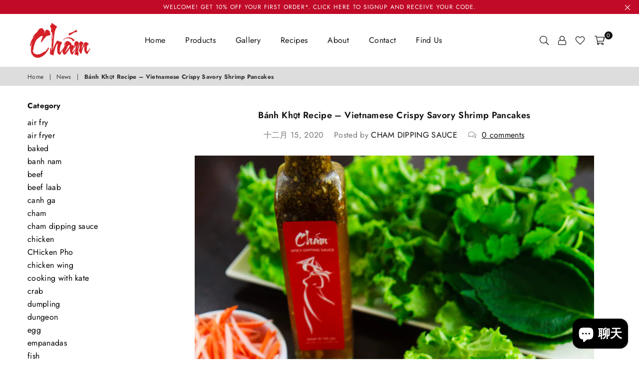

--- FILE ---
content_type: text/html; charset=utf-8
request_url: https://www.chamdippingsauce.com/zh/blogs/news/banh-kh%E1%BB%8Dt-recipe-vietnamese-crispy-savory-shrimp-pancakes
body_size: 21211
content:
<!doctype html>
<!--[if IE 9]> <html class="ie9 no-js" lang="zh-CN" > <![endif]-->
<!--[if (gt IE 9)|!(IE)]><!--> <html class="no-js" lang="zh-CN" > <!--<![endif]-->
<head><meta charset="utf-8"><meta http-equiv="X-UA-Compatible" content="IE=edge,chrome=1"><meta name="viewport" content="width=device-width, initial-scale=1.0, maximum-scale=1.0, user-scalable=no"><meta name="theme-color" content="#c00a27"><meta name="format-detection" content="telephone=no"><link rel="canonical" href="https://www.chamdippingsauce.com/zh/blogs/news/banh-kh%e1%bb%8dt-recipe-vietnamese-crispy-savory-shrimp-pancakes"><link rel="shortcut icon" href="//www.chamdippingsauce.com/cdn/shop/files/Cham_Bottle_Girl-New-Color_1_32x32.jpg?v=1614306961" type="image/png"><title>Bánh Khọt Recipe – Vietnamese Crispy Savory Shrimp Pancakes&ndash; CHAM Dipping Sauce</title><meta name="description" content="Bánh Khọt Recipe – Vietnamese Crispy Savory Shrimp Pancakes by Food is a Four Letter Word Prep time: 30 minutes Cook time: 30 minutes Serves: 48 (1.5 inch Bánh Khọt) or 36 (2 inch Bánh Khọt) INGREDIENTS  Bánh Khọt / Aebleskiver Pan 36 or 48 Shrimp, (depends on your pan size), peeled, deveined and tails removed 1¼ Cup R"><!-- /snippets/social-meta-tags.liquid --> <meta name="keywords" content="CHAM Dipping Sauce, www.chamdippingsauce.com" /><meta name="author" content="AdornThemes"><meta property="og:site_name" content="CHAM Dipping Sauce"><meta property="og:url" content="https://www.chamdippingsauce.com/zh/blogs/news/banh-kh%e1%bb%8dt-recipe-vietnamese-crispy-savory-shrimp-pancakes"><meta property="og:title" content="Bánh Khọt Recipe – Vietnamese Crispy Savory Shrimp Pancakes"><meta property="og:type" content="article"><meta property="og:description" content="Bánh Khọt Recipe – Vietnamese Crispy Savory Shrimp Pancakes by Food is a Four Letter WordPrep time: 30 minutesCook time: 30 minutesServes: 48 (1.5 inch Bánh Khọt) or 36 (2 inch Bánh Khọt)INGREDIENTS Bánh Khọt / Aebleskiver Pan36 or 48 Shrimp, (depends on your pan size), peeled, deveined and tails removed1¼ Cup Rice Flour¼ Cup Corn Starch¼ Cup Dried Split Mung Beans½ Cup Coconut Milk2 Cups Water½ Teaspoon Turmeric Powder¾ Teaspoon Kosher Salt, divided3 Tablespoons of Vegetable Oil + more for the pan5 Scallions / Green Onions, green parts only choppedChấm Spicy Dipping Sauce Bottle, or use ingredients below to make nước chấm⅓ Cup Fish Sauce⅓ Cup Granulated Sugar1 Cup Water⅓ Cup Rice Vinegar3 Garlic Cloves, finely minced1-3 Thai Chili Peppers, finely mincedGreens and Herbs For Serving:Green Leaf Lettuce1 Cup julienne cut Carrots1 Cup julienne cut DaikonCilantroPerillaMint LeavesMETHOD1)Soften the mung beans by placing ¼ Cup of Dried Split Mung Beans into a sauce pan and cover with 2 inches of water. Bring to a boil, turn off the heat, let them sit for 15 minutes and strain.2)Place the chopped Scallions &amp; ¼ Teaspoons of Kosher Salt into a heat safe bowl. Heat 3 Tablespoons of neutral tasting Vegetable Oil until it’s hot (not smoking – that will burn the scallions) then pour it into the bowl of scallions, stir with a spoon and set aside.3)If you’re using Chấm brand Dipping Sauce (purchase here), you’re already set. You can make your own classic nước chấm sauce by placing ⅓ Cup of Fish Sauce, ⅓ Cup Sugar, 1 Cup of Water, ⅓ Cup of Rice Vinegar, the finely minced Garlic and finely minced Thai Chilis into a bowl and stir well until the sugar has dissolved. Set aside until ready to serve.4)In a large skillet, add 1 Tablespoon of the prepared Scallion Oil and heat on high heat. Add the Shrimp &amp; quickly sear, cook until about 80% done, since they will continue to cook when you make the Bánh Khọt. Place into a bowl and set aside5)To make the banh xeo batter, add 2 Cup of Waters, ½ Cup of Coconut Milk, 1 ¼ Cup of Rice Flour, ¼ Cup of Corn Starch, the softened Mung Beans, ½ Teaspoon Kosher Salt, ½ Teaspoon of Turmeric Powder to a blender and blend on high for a few minutes until the mung beans are completely blended.6)Heat up a Bánh Khọt / Aebleskiver / Takoyaki pan on medium-high heat. Add ½ Teaspoons of Vegetable Oil to each pan cup. When the pan is hot, stir the batter again and fill each pan cup about 90% full, the pan should be hot enough that you hear it sizzle. Top each cup with a shrimp then spoon on a few chopped scallions. Cover the pan for 2 minutes then remove the lid and continue to cook until the bottoms are very crispy and the tops looks set usually takes 6-10 minutes. Add ½ Teaspoons of Oil to each pan cup again and repeat until the batter is gone.7)Serve with Green Leaf Lettuce, Mint Leaves, Cilantro, Perilla Leaves, julienned Carrots and Daikon – make a wrap and dip in Cham Sauce. Enjoy!Follow Food is a Four Letter Word for more amazing meals!"><meta property="og:image" content="http://www.chamdippingsauce.com/cdn/shop/articles/Vietnamese_Crispy_Savory_Shrimp_Pancakes_Recipe_Banh_Khot_title_1200x1200.jpg?v=1608066420"><meta property="og:image:secure_url" content="https://www.chamdippingsauce.com/cdn/shop/articles/Vietnamese_Crispy_Savory_Shrimp_Pancakes_Recipe_Banh_Khot_title_1200x1200.jpg?v=1608066420"><meta name="twitter:card" content="summary_large_image"><meta name="twitter:title" content="Bánh Khọt Recipe – Vietnamese Crispy Savory Shrimp Pancakes"><meta name="twitter:description" content="Bánh Khọt Recipe – Vietnamese Crispy Savory Shrimp Pancakes by Food is a Four Letter WordPrep time: 30 minutesCook time: 30 minutesServes: 48 (1.5 inch Bánh Khọt) or 36 (2 inch Bánh Khọt)INGREDIENTS Bánh Khọt / Aebleskiver Pan36 or 48 Shrimp, (depends on your pan size), peeled, deveined and tails removed1¼ Cup Rice Flour¼ Cup Corn Starch¼ Cup Dried Split Mung Beans½ Cup Coconut Milk2 Cups Water½ Teaspoon Turmeric Powder¾ Teaspoon Kosher Salt, divided3 Tablespoons of Vegetable Oil + more for the pan5 Scallions / Green Onions, green parts only choppedChấm Spicy Dipping Sauce Bottle, or use ingredients below to make nước chấm⅓ Cup Fish Sauce⅓ Cup Granulated Sugar1 Cup Water⅓ Cup Rice Vinegar3 Garlic Cloves, finely minced1-3 Thai Chili Peppers, finely mincedGreens and Herbs For Serving:Green Leaf Lettuce1 Cup julienne cut Carrots1 Cup julienne cut DaikonCilantroPerillaMint LeavesMETHOD1)Soften the mung beans by placing ¼ Cup of Dried Split Mung Beans into a sauce pan and cover with 2 inches of water. Bring to a boil, turn off the heat, let them sit for 15 minutes and strain.2)Place the chopped Scallions &amp; ¼ Teaspoons of Kosher Salt into a heat safe bowl. Heat 3 Tablespoons of neutral tasting Vegetable Oil until it’s hot (not smoking – that will burn the scallions) then pour it into the bowl of scallions, stir with a spoon and set aside.3)If you’re using Chấm brand Dipping Sauce (purchase here), you’re already set. You can make your own classic nước chấm sauce by placing ⅓ Cup of Fish Sauce, ⅓ Cup Sugar, 1 Cup of Water, ⅓ Cup of Rice Vinegar, the finely minced Garlic and finely minced Thai Chilis into a bowl and stir well until the sugar has dissolved. Set aside until ready to serve.4)In a large skillet, add 1 Tablespoon of the prepared Scallion Oil and heat on high heat. Add the Shrimp &amp; quickly sear, cook until about 80% done, since they will continue to cook when you make the Bánh Khọt. Place into a bowl and set aside5)To make the banh xeo batter, add 2 Cup of Waters, ½ Cup of Coconut Milk, 1 ¼ Cup of Rice Flour, ¼ Cup of Corn Starch, the softened Mung Beans, ½ Teaspoon Kosher Salt, ½ Teaspoon of Turmeric Powder to a blender and blend on high for a few minutes until the mung beans are completely blended.6)Heat up a Bánh Khọt / Aebleskiver / Takoyaki pan on medium-high heat. Add ½ Teaspoons of Vegetable Oil to each pan cup. When the pan is hot, stir the batter again and fill each pan cup about 90% full, the pan should be hot enough that you hear it sizzle. Top each cup with a shrimp then spoon on a few chopped scallions. Cover the pan for 2 minutes then remove the lid and continue to cook until the bottoms are very crispy and the tops looks set usually takes 6-10 minutes. Add ½ Teaspoons of Oil to each pan cup again and repeat until the batter is gone.7)Serve with Green Leaf Lettuce, Mint Leaves, Cilantro, Perilla Leaves, julienned Carrots and Daikon – make a wrap and dip in Cham Sauce. Enjoy!Follow Food is a Four Letter Word for more amazing meals!">

  <!-- css -->
  <style type="text/css">	.animated{-webkit-animation-duration:1s;animation-duration:1s;-webkit-animation-fill-mode:both;animation-fill-mode:both}.animated.hinge{-webkit-animation-duration:2s;animation-duration:2s}@-webkit-keyframes fadeIn{0%{opacity:0}100%{opacity:1}}@keyframes fadeIn{0%{opacity:0}100%{opacity:1}}.fadeIn{-webkit-animation-name:fadeIn;animation-name:fadeIn}@-webkit-keyframes fadeInDown{0%{opacity:0;-webkit-transform:translateY(-20px);transform:translateY(-20px)}100%{opacity:1;-webkit-transform:translateY(0);transform:translateY(0)}}@keyframes fadeInDown{0%{opacity:0;-webkit-transform:translateY(-20px);-ms-transform:translateY(-20px);transform:translateY(-20px)}100%{opacity:1;-webkit-transform:translateY(0);-ms-transform:translateY(0);transform:translateY(0)}}.fadeInDown{-webkit-animation-name:fadeInDown;animation-name:fadeInDown}@-webkit-keyframes fadeInLeft{0%{opacity:0;-webkit-transform:translateX(-20px);transform:translateX(-20px)}100%{opacity:1;-webkit-transform:translateX(0);transform:translateX(0)}}@keyframes fadeInLeft{0%{opacity:0;-webkit-transform:translateX(-20px);-ms-transform:translateX(-20px);transform:translateX(-20px)}100%{opacity:1;-webkit-transform:translateX(0);-ms-transform:translateX(0);transform:translateX(0)}}.fadeInLeft{-webkit-animation-name:fadeInLeft;animation-name:fadeInLeft}bkit-keyframes fadeInRight{-webkit-transform:translateX(20px);transform:translateX(20px)}100%{opacity:1;-webkit-transform:translateX(0);transform:translateX(0)}100%{opacity:1;-webkit-transform:translateX(0);-ms-transform:translateX(0);transform:translateX(0)}@-webkit-keyframes fadeInUp{0%{opacity:0;-webkit-transform:translateY(20px);transform:translateY(20px)}100%{opacity:1;-webkit-transform:translateY(0);transform:translateY(0)}}@keyframes fadeInUp{0%{opacity:0;-webkit-transform:translateY(20px);-ms-transform:translateY(20px);transform:translateY(20px)}100%{opacity:1;-webkit-transform:translateY(0);-ms-transform:translateY(0);transform:translateY(0)}}.fadeInUp{-webkit-animation-name:fadeInUp;animation-name:fadeInUp}@-webkit-keyframes fadeOut{0%{opacity:1}100%{opacity:0}}@keyframes fadeOut{0%{opacity:1}100%{opacity:0}}.fadeOut{-webkit-animation-name:fadeOut;animation-name:fadeOut}@-webkit-keyframes fadeOutLeft{0%{opacity:1;-webkit-transform:translateX(0);transform:translateX(0)}100%{opacity:0;-webkit-transform:translateX(-20px);transform:translateX(-20px)}}@keyframes fadeOutLeft{0%{opacity:1;-webkit-transform:translateX(0);-ms-transform:translateX(0);transform:translateX(0)}100%{opacity:0;-webkit-transform:translateX(-20px);-ms-transform:translateX(-20px);transform:translateX(-20px)}}.fadeOutLeft{-webkit-animation-name:fadeOutLeft;animation-name:fadeOutLeft}@-webkit-keyframes fadeOutRight{0%{opacity:1;-webkit-transform:translateX(0);transform:translateX(0)}100%{opacity:0;-webkit-transform:translateX(20px);transform:translateX(20px)}}@keyframes fadeOutRight{0%{opacity:1;-webkit-transform:translateX(0);-ms-transform:translateX(0);transform:translateX(0)}100%{opacity:0;-webkit-transform:translateX(20px);-ms-transform:translateX(20px);transform:translateX(20px)}}.fadeOutRight{-webkit-animation-name:fadeOutRight;animation-name:fadeOutRight}@-webkit-keyframes fadeOutUp{0%{opacity:1;-webkit-transform:translateY(0);transform:translateY(0)}100%{opacity:0;-webkit-transform:translateY(-20px);transform:translateY(-20px)}}@keyframes fadeOutUp{0%{opacity:1;-webkit-transform:translateY(0);-ms-transform:translateY(0);transform:translateY(0)}100%{opacity:0;-webkit-transform:translateY(-20px);-ms-transform:translateY(-20px);transform:translateY(-20px)}}.fadeOutUp{-webkit-animation-name:fadeOutUp;animation-name:fadeOutUp}@-webkit-keyframes slideInDown{0%{opacity:0;-webkit-transform:translateY(-2000px);transform:translateY(-2000px)}100%{-webkit-transform:translateY(0);transform:translateY(0)}}@keyframes slideInDown{0%{opacity:0;-webkit-transform:translateY(-2000px);-ms-transform:translateY(-2000px);transform:translateY(-2000px)}100%{-webkit-transform:translateY(0);-ms-transform:translateY(0);transform:translateY(0)}}.slideInDown{-webkit-animation-name:slideInDown;animation-name:slideInDown}@-webkit-keyframes slideInLeft{0%{opacity:0;-webkit-transform:translateX(-2000px);transform:translateX(-2000px)}100%{-webkit-transform:translateX(0);transform:translateX(0)}}@keyframes slideInLeft{0%{opacity:0;-webkit-transform:translateX(-2000px);-ms-transform:translateX(-2000px);transform:translateX(-2000px)}100%{-webkit-transform:translateX(0);-ms-transform:translateX(0);transform:translateX(0)}}.slideInLeft{-webkit-animation-name:slideInLeft;animation-name:slideInLeft}@-webkit-keyframes slideInRight{0%{opacity:0;-webkit-transform:translateX(2000px);transform:translateX(2000px)}100%{-webkit-transform:translateX(0);transform:translateX(0)}}@keyframes slideInRight{0%{opacity:0;-webkit-transform:translateX(2000px);-ms-transform:translateX(2000px);transform:translateX(2000px)}100%{-webkit-transform:translateX(0);-ms-transform:translateX(0);transform:translateX(0)}}.slideInRight{-webkit-animation-name:slideInRight;animation-name:slideInRight}@-webkit-keyframes slideOutLeft{0%{-webkit-transform:translateX(0);transform:translateX(0)}100%{opacity:0;-webkit-transform:translateX(-2000px);transform:translateX(-2000px)}}@keyframes slideOutLeft{0%{-webkit-transform:translateX(0);-ms-transform:translateX(0);transform:translateX(0)}100%{opacity:0;-webkit-transform:translateX(-2000px);-ms-transform:translateX(-2000px);transform:translateX(-2000px)}}.slideOutLeft{-webkit-animation-name:slideOutLeft;animation-name:slideOutLeft}@-webkit-keyframes slideOutRight{0%{-webkit-transform:translateX(0);transform:translateX(0)}100%{opacity:0;-webkit-transform:translateX(2000px);transform:translateX(2000px)}}@keyframes slideOutRight{0%{-webkit-transform:translateX(0);-ms-transform:translateX(0);transform:translateX(0)}100%{opacity:0;-webkit-transform:translateX(2000px);-ms-transform:translateX(2000px);transform:translateX(2000px)}}.slideOutRight{-webkit-animation-name:slideOutRight;animation-name:slideOutRight}*,::after,::before{box-sizing:border-box}article,aside,details,figcaption,figure,footer,header,hgroup,main,menu,nav,section,summary{display:block}body,button,input,select,textarea{font-family:arial;-webkit-font-smoothing:antialiased;-webkit-text-size-adjust:100%}a{background-color:transparent}a,a:after,a:before{transition:all .3s ease-in-out}b,strong{font-weight:$font-weight-bold}em{font-style:italic}small{font-size:80%}sub,sup{font-size:75%;line-height:0;position:relative;vertical-align:baseline}sup{top:-.5em}sub{bottom:-.25em}img{max-width:100%;border:0}button,input,optgroup,select,textarea{color:inherit;font:inherit;margin:0;outline:0}button[disabled],input[disabled]{cursor:default}.mb0{margin-bottom:0!important}.mb10{margin-bottom:10px!important}.mb20{margin-bottom:20px!important}[type=button]::-moz-focus-inner,[type=reset]::-moz-focus-inner,[type=submit]::-moz-focus-inner,button::-moz-focus-inner{border-style:none;padding:0}[type=button]:-moz-focusring,[type=reset]:-moz-focusring,[type=submit]:-moz-focusring,button:-moz-focusring{outline:1px dotted ButtonText}input[type=email],input[type=number],input[type=password],input[type=search]{-webkit-appearance:none;-moz-appearance:none}input[type=checkbox],input[type=radio]{vertical-align:middle}table{width:100%;border-collapse:collapse;border-spacing:0}td,th{padding:0}textarea{overflow:auto;-webkit-appearance:none;-moz-appearance:none}.uppercase{text-transform:uppercase}.lowercase{text-transform:lowercase}.capitalize{text-transform:capitalize}[tabindex='-1']:focus{outline:0}a,img{outline:0!important;border:0}[role=button],a,button,input,label,select,textarea{touch-action:manipulation}.flex{display:flex}.flex-item{flex:1}.clearfix::after{content:'';display:table;clear:both}.clear{clear:both}.icon__fallback-text,.visually-hidden{position:absolute!important;overflow:hidden;clip:rect(0 0 0 0);height:1px;width:1px;margin:-1px;padding:0;border:0}.visibility-hidden{visibility:hidden}.js-focus-hidden:focus{outline:0}.no-js:not(html){display:none}.no-js .no-js:not(html){display:block}.no-js .js{display:none}.skip-link:focus{clip:auto;width:auto;height:auto;margin:0;color:#111;background-color:#fff;padding:10px;opacity:1;z-index:10000;transition:none}blockquote{background:#f8f8f8;font-weight:600;font-size:1.38462em;font-style:normal;text-align:center;padding:0 30px;margin:0}.rte blockquote{padding:25px;margin-bottom:7.5px}blockquote p+cite{margin-top:7.5px}blockquote cite{display:block;font-size:13px;font-style:inherit}code,pre{font-family:Consolas,monospace;font-size:1em}pre{overflow:auto}.rte:last-child{margin-bottom:0}.rte .h1,.rte .h2,.rte .h3,.rte .h4,.rte .h5,.rte .h6,.rte h1,.rte h2,.rte h3,.rte h4,.rte h5,.rte h6{margin-top:15px;margin-bottom:7.5px}.rte .h1:first-child,.rte .h2:first-child,.rte .h3:first-child,.rte .h4:first-child,.rte .h5:first-child,.rte .h6:first-child,.rte h1:first-child,.rte h2:first-child,.rte h3:first-child,.rte h4:first-child,.rte h5:first-child,.rte h6:first-child{margin-top:0}.rte li{margin-bottom:4px;list-style:inherit}.rte li:last-child{margin-bottom:0}.rte-setting{margin-bottom:11.11111px}.rte-setting:last-child{margin-bottom:0}p:last-child{margin-bottom:0}li{list-style:none}.fine-print{font-size:1.07692em;font-style:italic;margin:20px 0}.txt--minor{font-size:80%}.txt--emphasis{font-style:italic}.icon{display:inline-block;width:20px;height:20px;vertical-align:middle;fill:currentColor}.no-svg .icon{display:none}svg.icon:not(.icon--full-color) circle,svg.icon:not(.icon--full-color) ellipse,svg.icon:not(.icon--full-color) g,svg.icon:not(.icon--full-color) line,svg.icon:not(.icon--full-color) path,svg.icon:not(.icon--full-color) polygon,svg.icon:not(.icon--full-color) polyline,svg.icon:not(.icon--full-color) rect,symbol.icon:not(.icon--full-color) circle,symbol.icon:not(.icon--full-color) ellipse,symbol.icon:not(.icon--full-color) g,symbol.icon:not(.icon--full-color) line,symbol.icon:not(.icon--full-color) path,symbol.icon:not(.icon--full-color) polygon,symbol.icon:not(.icon--full-color) polyline,symbol.icon:not(.icon--full-color) rect{fill:inherit;stroke:inherit}.no-svg .icon__fallback-text{position:static!important;overflow:inherit;clip:none;height:auto;width:auto;margin:0}ol,ul{margin:0;padding:0}ol{list-style:decimal}.list--inline{padding:0;margin:0}.list--inline li{display:inline-block;margin-bottom:0;vertical-align:middle}.rte img{height:auto}.rte table{table-layout:fixed}.rte ol,.rte ul{margin:20px 0 30px 30px}.rte ol.list--inline,.rte ul.list--inline{margin-left:0}.rte ul{list-style:disc outside}.rte ul ul{list-style:circle outside}.rte ul ul ul{list-style:square outside}.rte a:not(.btn){padding-bottom:1px}.text-center .rte ol,.text-center .rte ul,.text-center.rte ol,.text-center.rte ul{margin-left:0;list-style-position:inside}.rte__table-wrapper{max-width:100%;overflow:auto;-webkit-overflow-scrolling:touch}svg:not(:root){overflow:hidden}.video-wrapper{position:relative;overflow:hidden;max-width:100%;padding-bottom:56.25%;height:0;height:auto}.video-wrapper iframe{position:absolute;top:0;left:0;width:100%;height:100%}form{margin:0}legend{border:0;padding:0}button{cursor:pointer}input[type=submit]{cursor:pointer}input[type=text]{-webkit-appearance:none;-moz-appearance:none}[type=checkbox]+label,[type=radio]+label{display:inline-block;margin-bottom:0}label[for]{cursor:pointer}textarea{min-height:100px}input[type=checkbox],input[type=radio]{margin:0 5px 0 0}select::-ms-expand{display:none}.label--hidden{position:absolute;height:0;width:0;margin-bottom:0;overflow:hidden;clip:rect(1px,1px,1px,1px)}.ie9 .label--hidden{position:static;height:auto;width:auto;margin-bottom:2px;overflow:visible;clip:initial}.form-vertical input,.form-vertical select,.form-vertical textarea{display:block;width:100%}.form-vertical [type=checkbox],.form-vertical [type=radio]{display:inline-block;width:auto;margin-right:5px}.form-vertical .btn,.form-vertical [type=submit]{display:inline-block;width:auto}.grid--table{display:table;table-layout:fixed;width:100%}.grid--table>.grid__item{float:none;display:table-cell;vertical-align:middle}.is-transitioning{display:block!important;visibility:visible!important}</style>
  <link href="//www.chamdippingsauce.com/cdn/shop/t/6/assets/theme.scss.css?v=16657655346705251491759332334" rel="stylesheet" type="text/css" media="all" />  

  <!-- main js -->
  <script src="//www.chamdippingsauce.com/cdn/shop/t/6/assets/jquery.min.js?v=98014222988859431451646759412"></script>
  <script>
    var theme = {
      strings: {
        addToCart: "Add to cart", soldOut: "Sold out", unavailable: "Unavailable",
        showMore: "Show More", showLess: "Show Less"
      },
      moneyFormat: "${{amount}}"
    }
	theme.rtl = false; theme.mlcurrency = false; theme.autoCurrencies = false;
    theme.currencyFormat = "money_format"; theme.shopCurrency = "USD";
    theme.money_currency_format = "${{amount}} USD"; theme.money_format = "${{amount}}";
    theme.ajax_cart = true;
    theme.fixedHeader = false;
    theme.animation = true;
    theme.animationMobile = true;
    theme.searchresult = "See all results";
    theme.wlAvailable = "Available in Wishlist";
    document.documentElement.className = document.documentElement.className.replace('no-js', 'js');</script>
  <!--[if (lte IE 9) ]><script src="//www.chamdippingsauce.com/cdn/shop/t/6/assets/match-media.min.js?v=22265819453975888031646759416" type="text/javascript"></script><![endif]-->
  <!--[if (gt IE 9)|!(IE)]><!--><script src="//www.chamdippingsauce.com/cdn/shop/t/6/assets/vendor.js?v=40806067746832997701646759429" defer="defer"></script><!--<![endif]-->
  <!--[if lte IE 9]><script src="//www.chamdippingsauce.com/cdn/shop/t/6/assets/vendor.js?v=40806067746832997701646759429"></script><![endif]--><script src="//www.chamdippingsauce.com/cdn/shopifycloud/storefront/assets/themes_support/option_selection-b017cd28.js" async></script>
<script defer src="https://app.helpfulcrowd.com/f/NPSNa4/widgets/product_tabs.js"></script>
  <script>window.performance && window.performance.mark && window.performance.mark('shopify.content_for_header.start');</script><meta id="shopify-digital-wallet" name="shopify-digital-wallet" content="/29277028412/digital_wallets/dialog">
<meta name="shopify-checkout-api-token" content="b6dc45581db5150040591f00d74e74dc">
<meta id="in-context-paypal-metadata" data-shop-id="29277028412" data-venmo-supported="false" data-environment="production" data-locale="zh_CN" data-paypal-v4="true" data-currency="USD">
<link rel="alternate" type="application/atom+xml" title="Feed" href="/zh/blogs/news.atom" />
<link rel="alternate" hreflang="x-default" href="https://www.chamdippingsauce.com/blogs/news/banh-kh%E1%BB%8Dt-recipe-vietnamese-crispy-savory-shrimp-pancakes">
<link rel="alternate" hreflang="en" href="https://www.chamdippingsauce.com/blogs/news/banh-kh%E1%BB%8Dt-recipe-vietnamese-crispy-savory-shrimp-pancakes">
<link rel="alternate" hreflang="fil" href="https://www.chamdippingsauce.com/fil/blogs/news/banh-kh%E1%BB%8Dt-recipe-vietnamese-crispy-savory-shrimp-pancakes">
<link rel="alternate" hreflang="es" href="https://www.chamdippingsauce.com/es/blogs/news/banh-kh%E1%BB%8Dt-recipe-vietnamese-crispy-savory-shrimp-pancakes">
<link rel="alternate" hreflang="zh-Hans" href="https://www.chamdippingsauce.com/zh/blogs/news/banh-kh%E1%BB%8Dt-recipe-vietnamese-crispy-savory-shrimp-pancakes">
<link rel="alternate" hreflang="zh-Hans-US" href="https://www.chamdippingsauce.com/zh/blogs/news/banh-kh%E1%BB%8Dt-recipe-vietnamese-crispy-savory-shrimp-pancakes">
<script async="async" src="/checkouts/internal/preloads.js?locale=zh-US"></script>
<link rel="preconnect" href="https://shop.app" crossorigin="anonymous">
<script async="async" src="https://shop.app/checkouts/internal/preloads.js?locale=zh-US&shop_id=29277028412" crossorigin="anonymous"></script>
<script id="apple-pay-shop-capabilities" type="application/json">{"shopId":29277028412,"countryCode":"US","currencyCode":"USD","merchantCapabilities":["supports3DS"],"merchantId":"gid:\/\/shopify\/Shop\/29277028412","merchantName":"CHAM Dipping Sauce","requiredBillingContactFields":["postalAddress","email"],"requiredShippingContactFields":["postalAddress","email"],"shippingType":"shipping","supportedNetworks":["visa","masterCard","amex","discover","elo","jcb"],"total":{"type":"pending","label":"CHAM Dipping Sauce","amount":"1.00"},"shopifyPaymentsEnabled":true,"supportsSubscriptions":true}</script>
<script id="shopify-features" type="application/json">{"accessToken":"b6dc45581db5150040591f00d74e74dc","betas":["rich-media-storefront-analytics"],"domain":"www.chamdippingsauce.com","predictiveSearch":true,"shopId":29277028412,"locale":"zh-cn"}</script>
<script>var Shopify = Shopify || {};
Shopify.shop = "chamdippingsauce.myshopify.com";
Shopify.locale = "zh-CN";
Shopify.currency = {"active":"USD","rate":"1.0"};
Shopify.country = "US";
Shopify.theme = {"name":"Jasmine with Installments message","id":131397353696,"schema_name":null,"schema_version":null,"theme_store_id":null,"role":"main"};
Shopify.theme.handle = "null";
Shopify.theme.style = {"id":null,"handle":null};
Shopify.cdnHost = "www.chamdippingsauce.com/cdn";
Shopify.routes = Shopify.routes || {};
Shopify.routes.root = "/zh/";</script>
<script type="module">!function(o){(o.Shopify=o.Shopify||{}).modules=!0}(window);</script>
<script>!function(o){function n(){var o=[];function n(){o.push(Array.prototype.slice.apply(arguments))}return n.q=o,n}var t=o.Shopify=o.Shopify||{};t.loadFeatures=n(),t.autoloadFeatures=n()}(window);</script>
<script>
  window.ShopifyPay = window.ShopifyPay || {};
  window.ShopifyPay.apiHost = "shop.app\/pay";
  window.ShopifyPay.redirectState = null;
</script>
<script id="shop-js-analytics" type="application/json">{"pageType":"article"}</script>
<script defer="defer" async type="module" src="//www.chamdippingsauce.com/cdn/shopifycloud/shop-js/modules/v2/client.init-shop-cart-sync_D6M0vKX5.zh-CN.esm.js"></script>
<script defer="defer" async type="module" src="//www.chamdippingsauce.com/cdn/shopifycloud/shop-js/modules/v2/chunk.common_DIO4Dc_X.esm.js"></script>
<script type="module">
  await import("//www.chamdippingsauce.com/cdn/shopifycloud/shop-js/modules/v2/client.init-shop-cart-sync_D6M0vKX5.zh-CN.esm.js");
await import("//www.chamdippingsauce.com/cdn/shopifycloud/shop-js/modules/v2/chunk.common_DIO4Dc_X.esm.js");

  window.Shopify.SignInWithShop?.initShopCartSync?.({"fedCMEnabled":true,"windoidEnabled":true});

</script>
<script>
  window.Shopify = window.Shopify || {};
  if (!window.Shopify.featureAssets) window.Shopify.featureAssets = {};
  window.Shopify.featureAssets['shop-js'] = {"shop-cart-sync":["modules/v2/client.shop-cart-sync_Bu-qvse3.zh-CN.esm.js","modules/v2/chunk.common_DIO4Dc_X.esm.js"],"init-fed-cm":["modules/v2/client.init-fed-cm_DWsCZRnW.zh-CN.esm.js","modules/v2/chunk.common_DIO4Dc_X.esm.js"],"init-windoid":["modules/v2/client.init-windoid_BNOjyDJv.zh-CN.esm.js","modules/v2/chunk.common_DIO4Dc_X.esm.js"],"shop-cash-offers":["modules/v2/client.shop-cash-offers_DTdrR7cU.zh-CN.esm.js","modules/v2/chunk.common_DIO4Dc_X.esm.js","modules/v2/chunk.modal_DuphVzHX.esm.js"],"shop-button":["modules/v2/client.shop-button_DDqa5cBe.zh-CN.esm.js","modules/v2/chunk.common_DIO4Dc_X.esm.js"],"init-shop-email-lookup-coordinator":["modules/v2/client.init-shop-email-lookup-coordinator_7ehntFvM.zh-CN.esm.js","modules/v2/chunk.common_DIO4Dc_X.esm.js"],"shop-toast-manager":["modules/v2/client.shop-toast-manager_CNSgE8us.zh-CN.esm.js","modules/v2/chunk.common_DIO4Dc_X.esm.js"],"shop-login-button":["modules/v2/client.shop-login-button_oGnJmshY.zh-CN.esm.js","modules/v2/chunk.common_DIO4Dc_X.esm.js","modules/v2/chunk.modal_DuphVzHX.esm.js"],"avatar":["modules/v2/client.avatar_BTnouDA3.zh-CN.esm.js"],"init-shop-cart-sync":["modules/v2/client.init-shop-cart-sync_D6M0vKX5.zh-CN.esm.js","modules/v2/chunk.common_DIO4Dc_X.esm.js"],"pay-button":["modules/v2/client.pay-button_BmFIsFtW.zh-CN.esm.js","modules/v2/chunk.common_DIO4Dc_X.esm.js"],"init-shop-for-new-customer-accounts":["modules/v2/client.init-shop-for-new-customer-accounts_CNfmo_Bj.zh-CN.esm.js","modules/v2/client.shop-login-button_oGnJmshY.zh-CN.esm.js","modules/v2/chunk.common_DIO4Dc_X.esm.js","modules/v2/chunk.modal_DuphVzHX.esm.js"],"init-customer-accounts-sign-up":["modules/v2/client.init-customer-accounts-sign-up_DZpiX8fU.zh-CN.esm.js","modules/v2/client.shop-login-button_oGnJmshY.zh-CN.esm.js","modules/v2/chunk.common_DIO4Dc_X.esm.js","modules/v2/chunk.modal_DuphVzHX.esm.js"],"shop-follow-button":["modules/v2/client.shop-follow-button_BcKge2eN.zh-CN.esm.js","modules/v2/chunk.common_DIO4Dc_X.esm.js","modules/v2/chunk.modal_DuphVzHX.esm.js"],"checkout-modal":["modules/v2/client.checkout-modal_B58wG3c-.zh-CN.esm.js","modules/v2/chunk.common_DIO4Dc_X.esm.js","modules/v2/chunk.modal_DuphVzHX.esm.js"],"init-customer-accounts":["modules/v2/client.init-customer-accounts_C8YicdBb.zh-CN.esm.js","modules/v2/client.shop-login-button_oGnJmshY.zh-CN.esm.js","modules/v2/chunk.common_DIO4Dc_X.esm.js","modules/v2/chunk.modal_DuphVzHX.esm.js"],"lead-capture":["modules/v2/client.lead-capture_4my1DVs_.zh-CN.esm.js","modules/v2/chunk.common_DIO4Dc_X.esm.js","modules/v2/chunk.modal_DuphVzHX.esm.js"],"shop-login":["modules/v2/client.shop-login_Bq6bDj4T.zh-CN.esm.js","modules/v2/chunk.common_DIO4Dc_X.esm.js","modules/v2/chunk.modal_DuphVzHX.esm.js"],"payment-terms":["modules/v2/client.payment-terms_B1zMYCTS.zh-CN.esm.js","modules/v2/chunk.common_DIO4Dc_X.esm.js","modules/v2/chunk.modal_DuphVzHX.esm.js"]};
</script>
<script>(function() {
  var isLoaded = false;
  function asyncLoad() {
    if (isLoaded) return;
    isLoaded = true;
    var urls = ["https:\/\/app.helpfulcrowd.com\/res\/shopify\/NPSNa4\/storefront_scripts.js?shop=chamdippingsauce.myshopify.com","\/\/cdn.shopify.com\/proxy\/f4411769a8e1562e14f80c274552a1f7cb44df7c3c47e4c80cc376ee5162d6a8\/api.goaffpro.com\/loader.js?shop=chamdippingsauce.myshopify.com\u0026sp-cache-control=cHVibGljLCBtYXgtYWdlPTkwMA","https:\/\/cdn.506.io\/eg\/script.js?shop=chamdippingsauce.myshopify.com"];
    for (var i = 0; i < urls.length; i++) {
      var s = document.createElement('script');
      s.type = 'text/javascript';
      s.async = true;
      s.src = urls[i];
      var x = document.getElementsByTagName('script')[0];
      x.parentNode.insertBefore(s, x);
    }
  };
  if(window.attachEvent) {
    window.attachEvent('onload', asyncLoad);
  } else {
    window.addEventListener('load', asyncLoad, false);
  }
})();</script>
<script id="__st">var __st={"a":29277028412,"offset":-28800,"reqid":"5ae17b52-a0a4-479f-a81b-f0d07533acaf-1768868954","pageurl":"www.chamdippingsauce.com\/zh\/blogs\/news\/banh-kh%E1%BB%8Dt-recipe-vietnamese-crispy-savory-shrimp-pancakes","s":"articles-505242779831","u":"0ddba35d2345","p":"article","rtyp":"article","rid":505242779831};</script>
<script>window.ShopifyPaypalV4VisibilityTracking = true;</script>
<script id="captcha-bootstrap">!function(){'use strict';const t='contact',e='account',n='new_comment',o=[[t,t],['blogs',n],['comments',n],[t,'customer']],c=[[e,'customer_login'],[e,'guest_login'],[e,'recover_customer_password'],[e,'create_customer']],r=t=>t.map((([t,e])=>`form[action*='/${t}']:not([data-nocaptcha='true']) input[name='form_type'][value='${e}']`)).join(','),a=t=>()=>t?[...document.querySelectorAll(t)].map((t=>t.form)):[];function s(){const t=[...o],e=r(t);return a(e)}const i='password',u='form_key',d=['recaptcha-v3-token','g-recaptcha-response','h-captcha-response',i],f=()=>{try{return window.sessionStorage}catch{return}},m='__shopify_v',_=t=>t.elements[u];function p(t,e,n=!1){try{const o=window.sessionStorage,c=JSON.parse(o.getItem(e)),{data:r}=function(t){const{data:e,action:n}=t;return t[m]||n?{data:e,action:n}:{data:t,action:n}}(c);for(const[e,n]of Object.entries(r))t.elements[e]&&(t.elements[e].value=n);n&&o.removeItem(e)}catch(o){console.error('form repopulation failed',{error:o})}}const l='form_type',E='cptcha';function T(t){t.dataset[E]=!0}const w=window,h=w.document,L='Shopify',v='ce_forms',y='captcha';let A=!1;((t,e)=>{const n=(g='f06e6c50-85a8-45c8-87d0-21a2b65856fe',I='https://cdn.shopify.com/shopifycloud/storefront-forms-hcaptcha/ce_storefront_forms_captcha_hcaptcha.v1.5.2.iife.js',D={infoText:'受 hCaptcha 保护',privacyText:'隐私',termsText:'条款'},(t,e,n)=>{const o=w[L][v],c=o.bindForm;if(c)return c(t,g,e,D).then(n);var r;o.q.push([[t,g,e,D],n]),r=I,A||(h.body.append(Object.assign(h.createElement('script'),{id:'captcha-provider',async:!0,src:r})),A=!0)});var g,I,D;w[L]=w[L]||{},w[L][v]=w[L][v]||{},w[L][v].q=[],w[L][y]=w[L][y]||{},w[L][y].protect=function(t,e){n(t,void 0,e),T(t)},Object.freeze(w[L][y]),function(t,e,n,w,h,L){const[v,y,A,g]=function(t,e,n){const i=e?o:[],u=t?c:[],d=[...i,...u],f=r(d),m=r(i),_=r(d.filter((([t,e])=>n.includes(e))));return[a(f),a(m),a(_),s()]}(w,h,L),I=t=>{const e=t.target;return e instanceof HTMLFormElement?e:e&&e.form},D=t=>v().includes(t);t.addEventListener('submit',(t=>{const e=I(t);if(!e)return;const n=D(e)&&!e.dataset.hcaptchaBound&&!e.dataset.recaptchaBound,o=_(e),c=g().includes(e)&&(!o||!o.value);(n||c)&&t.preventDefault(),c&&!n&&(function(t){try{if(!f())return;!function(t){const e=f();if(!e)return;const n=_(t);if(!n)return;const o=n.value;o&&e.removeItem(o)}(t);const e=Array.from(Array(32),(()=>Math.random().toString(36)[2])).join('');!function(t,e){_(t)||t.append(Object.assign(document.createElement('input'),{type:'hidden',name:u})),t.elements[u].value=e}(t,e),function(t,e){const n=f();if(!n)return;const o=[...t.querySelectorAll(`input[type='${i}']`)].map((({name:t})=>t)),c=[...d,...o],r={};for(const[a,s]of new FormData(t).entries())c.includes(a)||(r[a]=s);n.setItem(e,JSON.stringify({[m]:1,action:t.action,data:r}))}(t,e)}catch(e){console.error('failed to persist form',e)}}(e),e.submit())}));const S=(t,e)=>{t&&!t.dataset[E]&&(n(t,e.some((e=>e===t))),T(t))};for(const o of['focusin','change'])t.addEventListener(o,(t=>{const e=I(t);D(e)&&S(e,y())}));const B=e.get('form_key'),M=e.get(l),P=B&&M;t.addEventListener('DOMContentLoaded',(()=>{const t=y();if(P)for(const e of t)e.elements[l].value===M&&p(e,B);[...new Set([...A(),...v().filter((t=>'true'===t.dataset.shopifyCaptcha))])].forEach((e=>S(e,t)))}))}(h,new URLSearchParams(w.location.search),n,t,e,['guest_login'])})(!0,!0)}();</script>
<script integrity="sha256-4kQ18oKyAcykRKYeNunJcIwy7WH5gtpwJnB7kiuLZ1E=" data-source-attribution="shopify.loadfeatures" defer="defer" src="//www.chamdippingsauce.com/cdn/shopifycloud/storefront/assets/storefront/load_feature-a0a9edcb.js" crossorigin="anonymous"></script>
<script crossorigin="anonymous" defer="defer" src="//www.chamdippingsauce.com/cdn/shopifycloud/storefront/assets/shopify_pay/storefront-65b4c6d7.js?v=20250812"></script>
<script data-source-attribution="shopify.dynamic_checkout.dynamic.init">var Shopify=Shopify||{};Shopify.PaymentButton=Shopify.PaymentButton||{isStorefrontPortableWallets:!0,init:function(){window.Shopify.PaymentButton.init=function(){};var t=document.createElement("script");t.src="https://www.chamdippingsauce.com/cdn/shopifycloud/portable-wallets/latest/portable-wallets.zh-cn.js",t.type="module",document.head.appendChild(t)}};
</script>
<script data-source-attribution="shopify.dynamic_checkout.buyer_consent">
  function portableWalletsHideBuyerConsent(e){var t=document.getElementById("shopify-buyer-consent"),n=document.getElementById("shopify-subscription-policy-button");t&&n&&(t.classList.add("hidden"),t.setAttribute("aria-hidden","true"),n.removeEventListener("click",e))}function portableWalletsShowBuyerConsent(e){var t=document.getElementById("shopify-buyer-consent"),n=document.getElementById("shopify-subscription-policy-button");t&&n&&(t.classList.remove("hidden"),t.removeAttribute("aria-hidden"),n.addEventListener("click",e))}window.Shopify?.PaymentButton&&(window.Shopify.PaymentButton.hideBuyerConsent=portableWalletsHideBuyerConsent,window.Shopify.PaymentButton.showBuyerConsent=portableWalletsShowBuyerConsent);
</script>
<script data-source-attribution="shopify.dynamic_checkout.cart.bootstrap">document.addEventListener("DOMContentLoaded",(function(){function t(){return document.querySelector("shopify-accelerated-checkout-cart, shopify-accelerated-checkout")}if(t())Shopify.PaymentButton.init();else{new MutationObserver((function(e,n){t()&&(Shopify.PaymentButton.init(),n.disconnect())})).observe(document.body,{childList:!0,subtree:!0})}}));
</script>
<link id="shopify-accelerated-checkout-styles" rel="stylesheet" media="screen" href="https://www.chamdippingsauce.com/cdn/shopifycloud/portable-wallets/latest/accelerated-checkout-backwards-compat.css" crossorigin="anonymous">
<style id="shopify-accelerated-checkout-cart">
        #shopify-buyer-consent {
  margin-top: 1em;
  display: inline-block;
  width: 100%;
}

#shopify-buyer-consent.hidden {
  display: none;
}

#shopify-subscription-policy-button {
  background: none;
  border: none;
  padding: 0;
  text-decoration: underline;
  font-size: inherit;
  cursor: pointer;
}

#shopify-subscription-policy-button::before {
  box-shadow: none;
}

      </style>

<script>window.performance && window.performance.mark && window.performance.mark('shopify.content_for_header.end');</script>
  

<script src="https://cdn.shopify.com/extensions/e4b3a77b-20c9-4161-b1bb-deb87046128d/inbox-1253/assets/inbox-chat-loader.js" type="text/javascript" defer="defer"></script>
<link href="https://monorail-edge.shopifysvc.com" rel="dns-prefetch">
<script>(function(){if ("sendBeacon" in navigator && "performance" in window) {try {var session_token_from_headers = performance.getEntriesByType('navigation')[0].serverTiming.find(x => x.name == '_s').description;} catch {var session_token_from_headers = undefined;}var session_cookie_matches = document.cookie.match(/_shopify_s=([^;]*)/);var session_token_from_cookie = session_cookie_matches && session_cookie_matches.length === 2 ? session_cookie_matches[1] : "";var session_token = session_token_from_headers || session_token_from_cookie || "";function handle_abandonment_event(e) {var entries = performance.getEntries().filter(function(entry) {return /monorail-edge.shopifysvc.com/.test(entry.name);});if (!window.abandonment_tracked && entries.length === 0) {window.abandonment_tracked = true;var currentMs = Date.now();var navigation_start = performance.timing.navigationStart;var payload = {shop_id: 29277028412,url: window.location.href,navigation_start,duration: currentMs - navigation_start,session_token,page_type: "article"};window.navigator.sendBeacon("https://monorail-edge.shopifysvc.com/v1/produce", JSON.stringify({schema_id: "online_store_buyer_site_abandonment/1.1",payload: payload,metadata: {event_created_at_ms: currentMs,event_sent_at_ms: currentMs}}));}}window.addEventListener('pagehide', handle_abandonment_event);}}());</script>
<script id="web-pixels-manager-setup">(function e(e,d,r,n,o){if(void 0===o&&(o={}),!Boolean(null===(a=null===(i=window.Shopify)||void 0===i?void 0:i.analytics)||void 0===a?void 0:a.replayQueue)){var i,a;window.Shopify=window.Shopify||{};var t=window.Shopify;t.analytics=t.analytics||{};var s=t.analytics;s.replayQueue=[],s.publish=function(e,d,r){return s.replayQueue.push([e,d,r]),!0};try{self.performance.mark("wpm:start")}catch(e){}var l=function(){var e={modern:/Edge?\/(1{2}[4-9]|1[2-9]\d|[2-9]\d{2}|\d{4,})\.\d+(\.\d+|)|Firefox\/(1{2}[4-9]|1[2-9]\d|[2-9]\d{2}|\d{4,})\.\d+(\.\d+|)|Chrom(ium|e)\/(9{2}|\d{3,})\.\d+(\.\d+|)|(Maci|X1{2}).+ Version\/(15\.\d+|(1[6-9]|[2-9]\d|\d{3,})\.\d+)([,.]\d+|)( \(\w+\)|)( Mobile\/\w+|) Safari\/|Chrome.+OPR\/(9{2}|\d{3,})\.\d+\.\d+|(CPU[ +]OS|iPhone[ +]OS|CPU[ +]iPhone|CPU IPhone OS|CPU iPad OS)[ +]+(15[._]\d+|(1[6-9]|[2-9]\d|\d{3,})[._]\d+)([._]\d+|)|Android:?[ /-](13[3-9]|1[4-9]\d|[2-9]\d{2}|\d{4,})(\.\d+|)(\.\d+|)|Android.+Firefox\/(13[5-9]|1[4-9]\d|[2-9]\d{2}|\d{4,})\.\d+(\.\d+|)|Android.+Chrom(ium|e)\/(13[3-9]|1[4-9]\d|[2-9]\d{2}|\d{4,})\.\d+(\.\d+|)|SamsungBrowser\/([2-9]\d|\d{3,})\.\d+/,legacy:/Edge?\/(1[6-9]|[2-9]\d|\d{3,})\.\d+(\.\d+|)|Firefox\/(5[4-9]|[6-9]\d|\d{3,})\.\d+(\.\d+|)|Chrom(ium|e)\/(5[1-9]|[6-9]\d|\d{3,})\.\d+(\.\d+|)([\d.]+$|.*Safari\/(?![\d.]+ Edge\/[\d.]+$))|(Maci|X1{2}).+ Version\/(10\.\d+|(1[1-9]|[2-9]\d|\d{3,})\.\d+)([,.]\d+|)( \(\w+\)|)( Mobile\/\w+|) Safari\/|Chrome.+OPR\/(3[89]|[4-9]\d|\d{3,})\.\d+\.\d+|(CPU[ +]OS|iPhone[ +]OS|CPU[ +]iPhone|CPU IPhone OS|CPU iPad OS)[ +]+(10[._]\d+|(1[1-9]|[2-9]\d|\d{3,})[._]\d+)([._]\d+|)|Android:?[ /-](13[3-9]|1[4-9]\d|[2-9]\d{2}|\d{4,})(\.\d+|)(\.\d+|)|Mobile Safari.+OPR\/([89]\d|\d{3,})\.\d+\.\d+|Android.+Firefox\/(13[5-9]|1[4-9]\d|[2-9]\d{2}|\d{4,})\.\d+(\.\d+|)|Android.+Chrom(ium|e)\/(13[3-9]|1[4-9]\d|[2-9]\d{2}|\d{4,})\.\d+(\.\d+|)|Android.+(UC? ?Browser|UCWEB|U3)[ /]?(15\.([5-9]|\d{2,})|(1[6-9]|[2-9]\d|\d{3,})\.\d+)\.\d+|SamsungBrowser\/(5\.\d+|([6-9]|\d{2,})\.\d+)|Android.+MQ{2}Browser\/(14(\.(9|\d{2,})|)|(1[5-9]|[2-9]\d|\d{3,})(\.\d+|))(\.\d+|)|K[Aa][Ii]OS\/(3\.\d+|([4-9]|\d{2,})\.\d+)(\.\d+|)/},d=e.modern,r=e.legacy,n=navigator.userAgent;return n.match(d)?"modern":n.match(r)?"legacy":"unknown"}(),u="modern"===l?"modern":"legacy",c=(null!=n?n:{modern:"",legacy:""})[u],f=function(e){return[e.baseUrl,"/wpm","/b",e.hashVersion,"modern"===e.buildTarget?"m":"l",".js"].join("")}({baseUrl:d,hashVersion:r,buildTarget:u}),m=function(e){var d=e.version,r=e.bundleTarget,n=e.surface,o=e.pageUrl,i=e.monorailEndpoint;return{emit:function(e){var a=e.status,t=e.errorMsg,s=(new Date).getTime(),l=JSON.stringify({metadata:{event_sent_at_ms:s},events:[{schema_id:"web_pixels_manager_load/3.1",payload:{version:d,bundle_target:r,page_url:o,status:a,surface:n,error_msg:t},metadata:{event_created_at_ms:s}}]});if(!i)return console&&console.warn&&console.warn("[Web Pixels Manager] No Monorail endpoint provided, skipping logging."),!1;try{return self.navigator.sendBeacon.bind(self.navigator)(i,l)}catch(e){}var u=new XMLHttpRequest;try{return u.open("POST",i,!0),u.setRequestHeader("Content-Type","text/plain"),u.send(l),!0}catch(e){return console&&console.warn&&console.warn("[Web Pixels Manager] Got an unhandled error while logging to Monorail."),!1}}}}({version:r,bundleTarget:l,surface:e.surface,pageUrl:self.location.href,monorailEndpoint:e.monorailEndpoint});try{o.browserTarget=l,function(e){var d=e.src,r=e.async,n=void 0===r||r,o=e.onload,i=e.onerror,a=e.sri,t=e.scriptDataAttributes,s=void 0===t?{}:t,l=document.createElement("script"),u=document.querySelector("head"),c=document.querySelector("body");if(l.async=n,l.src=d,a&&(l.integrity=a,l.crossOrigin="anonymous"),s)for(var f in s)if(Object.prototype.hasOwnProperty.call(s,f))try{l.dataset[f]=s[f]}catch(e){}if(o&&l.addEventListener("load",o),i&&l.addEventListener("error",i),u)u.appendChild(l);else{if(!c)throw new Error("Did not find a head or body element to append the script");c.appendChild(l)}}({src:f,async:!0,onload:function(){if(!function(){var e,d;return Boolean(null===(d=null===(e=window.Shopify)||void 0===e?void 0:e.analytics)||void 0===d?void 0:d.initialized)}()){var d=window.webPixelsManager.init(e)||void 0;if(d){var r=window.Shopify.analytics;r.replayQueue.forEach((function(e){var r=e[0],n=e[1],o=e[2];d.publishCustomEvent(r,n,o)})),r.replayQueue=[],r.publish=d.publishCustomEvent,r.visitor=d.visitor,r.initialized=!0}}},onerror:function(){return m.emit({status:"failed",errorMsg:"".concat(f," has failed to load")})},sri:function(e){var d=/^sha384-[A-Za-z0-9+/=]+$/;return"string"==typeof e&&d.test(e)}(c)?c:"",scriptDataAttributes:o}),m.emit({status:"loading"})}catch(e){m.emit({status:"failed",errorMsg:(null==e?void 0:e.message)||"Unknown error"})}}})({shopId: 29277028412,storefrontBaseUrl: "https://www.chamdippingsauce.com",extensionsBaseUrl: "https://extensions.shopifycdn.com/cdn/shopifycloud/web-pixels-manager",monorailEndpoint: "https://monorail-edge.shopifysvc.com/unstable/produce_batch",surface: "storefront-renderer",enabledBetaFlags: ["2dca8a86"],webPixelsConfigList: [{"id":"1058504928","configuration":"{\"shop\":\"chamdippingsauce.myshopify.com\",\"cookie_duration\":\"2592000\"}","eventPayloadVersion":"v1","runtimeContext":"STRICT","scriptVersion":"a2e7513c3708f34b1f617d7ce88f9697","type":"APP","apiClientId":2744533,"privacyPurposes":["ANALYTICS","MARKETING"],"dataSharingAdjustments":{"protectedCustomerApprovalScopes":["read_customer_address","read_customer_email","read_customer_name","read_customer_personal_data","read_customer_phone"]}},{"id":"397869280","configuration":"{\"pixelCode\":\"CABGK7BC77U1DJB8C21G\"}","eventPayloadVersion":"v1","runtimeContext":"STRICT","scriptVersion":"22e92c2ad45662f435e4801458fb78cc","type":"APP","apiClientId":4383523,"privacyPurposes":["ANALYTICS","MARKETING","SALE_OF_DATA"],"dataSharingAdjustments":{"protectedCustomerApprovalScopes":["read_customer_address","read_customer_email","read_customer_name","read_customer_personal_data","read_customer_phone"]}},{"id":"223412448","configuration":"{\"pixel_id\":\"3593534204025833\",\"pixel_type\":\"facebook_pixel\",\"metaapp_system_user_token\":\"-\"}","eventPayloadVersion":"v1","runtimeContext":"OPEN","scriptVersion":"ca16bc87fe92b6042fbaa3acc2fbdaa6","type":"APP","apiClientId":2329312,"privacyPurposes":["ANALYTICS","MARKETING","SALE_OF_DATA"],"dataSharingAdjustments":{"protectedCustomerApprovalScopes":["read_customer_address","read_customer_email","read_customer_name","read_customer_personal_data","read_customer_phone"]}},{"id":"68616416","configuration":"{\"tagID\":\"2613557824288\"}","eventPayloadVersion":"v1","runtimeContext":"STRICT","scriptVersion":"18031546ee651571ed29edbe71a3550b","type":"APP","apiClientId":3009811,"privacyPurposes":["ANALYTICS","MARKETING","SALE_OF_DATA"],"dataSharingAdjustments":{"protectedCustomerApprovalScopes":["read_customer_address","read_customer_email","read_customer_name","read_customer_personal_data","read_customer_phone"]}},{"id":"84574432","eventPayloadVersion":"v1","runtimeContext":"LAX","scriptVersion":"1","type":"CUSTOM","privacyPurposes":["ANALYTICS"],"name":"Google Analytics tag (migrated)"},{"id":"shopify-app-pixel","configuration":"{}","eventPayloadVersion":"v1","runtimeContext":"STRICT","scriptVersion":"0450","apiClientId":"shopify-pixel","type":"APP","privacyPurposes":["ANALYTICS","MARKETING"]},{"id":"shopify-custom-pixel","eventPayloadVersion":"v1","runtimeContext":"LAX","scriptVersion":"0450","apiClientId":"shopify-pixel","type":"CUSTOM","privacyPurposes":["ANALYTICS","MARKETING"]}],isMerchantRequest: false,initData: {"shop":{"name":"CHAM Dipping Sauce","paymentSettings":{"currencyCode":"USD"},"myshopifyDomain":"chamdippingsauce.myshopify.com","countryCode":"US","storefrontUrl":"https:\/\/www.chamdippingsauce.com\/zh"},"customer":null,"cart":null,"checkout":null,"productVariants":[],"purchasingCompany":null},},"https://www.chamdippingsauce.com/cdn","fcfee988w5aeb613cpc8e4bc33m6693e112",{"modern":"","legacy":""},{"shopId":"29277028412","storefrontBaseUrl":"https:\/\/www.chamdippingsauce.com","extensionBaseUrl":"https:\/\/extensions.shopifycdn.com\/cdn\/shopifycloud\/web-pixels-manager","surface":"storefront-renderer","enabledBetaFlags":"[\"2dca8a86\"]","isMerchantRequest":"false","hashVersion":"fcfee988w5aeb613cpc8e4bc33m6693e112","publish":"custom","events":"[[\"page_viewed\",{}]]"});</script><script>
  window.ShopifyAnalytics = window.ShopifyAnalytics || {};
  window.ShopifyAnalytics.meta = window.ShopifyAnalytics.meta || {};
  window.ShopifyAnalytics.meta.currency = 'USD';
  var meta = {"page":{"pageType":"article","resourceType":"article","resourceId":505242779831,"requestId":"5ae17b52-a0a4-479f-a81b-f0d07533acaf-1768868954"}};
  for (var attr in meta) {
    window.ShopifyAnalytics.meta[attr] = meta[attr];
  }
</script>
<script class="analytics">
  (function () {
    var customDocumentWrite = function(content) {
      var jquery = null;

      if (window.jQuery) {
        jquery = window.jQuery;
      } else if (window.Checkout && window.Checkout.$) {
        jquery = window.Checkout.$;
      }

      if (jquery) {
        jquery('body').append(content);
      }
    };

    var hasLoggedConversion = function(token) {
      if (token) {
        return document.cookie.indexOf('loggedConversion=' + token) !== -1;
      }
      return false;
    }

    var setCookieIfConversion = function(token) {
      if (token) {
        var twoMonthsFromNow = new Date(Date.now());
        twoMonthsFromNow.setMonth(twoMonthsFromNow.getMonth() + 2);

        document.cookie = 'loggedConversion=' + token + '; expires=' + twoMonthsFromNow;
      }
    }

    var trekkie = window.ShopifyAnalytics.lib = window.trekkie = window.trekkie || [];
    if (trekkie.integrations) {
      return;
    }
    trekkie.methods = [
      'identify',
      'page',
      'ready',
      'track',
      'trackForm',
      'trackLink'
    ];
    trekkie.factory = function(method) {
      return function() {
        var args = Array.prototype.slice.call(arguments);
        args.unshift(method);
        trekkie.push(args);
        return trekkie;
      };
    };
    for (var i = 0; i < trekkie.methods.length; i++) {
      var key = trekkie.methods[i];
      trekkie[key] = trekkie.factory(key);
    }
    trekkie.load = function(config) {
      trekkie.config = config || {};
      trekkie.config.initialDocumentCookie = document.cookie;
      var first = document.getElementsByTagName('script')[0];
      var script = document.createElement('script');
      script.type = 'text/javascript';
      script.onerror = function(e) {
        var scriptFallback = document.createElement('script');
        scriptFallback.type = 'text/javascript';
        scriptFallback.onerror = function(error) {
                var Monorail = {
      produce: function produce(monorailDomain, schemaId, payload) {
        var currentMs = new Date().getTime();
        var event = {
          schema_id: schemaId,
          payload: payload,
          metadata: {
            event_created_at_ms: currentMs,
            event_sent_at_ms: currentMs
          }
        };
        return Monorail.sendRequest("https://" + monorailDomain + "/v1/produce", JSON.stringify(event));
      },
      sendRequest: function sendRequest(endpointUrl, payload) {
        // Try the sendBeacon API
        if (window && window.navigator && typeof window.navigator.sendBeacon === 'function' && typeof window.Blob === 'function' && !Monorail.isIos12()) {
          var blobData = new window.Blob([payload], {
            type: 'text/plain'
          });

          if (window.navigator.sendBeacon(endpointUrl, blobData)) {
            return true;
          } // sendBeacon was not successful

        } // XHR beacon

        var xhr = new XMLHttpRequest();

        try {
          xhr.open('POST', endpointUrl);
          xhr.setRequestHeader('Content-Type', 'text/plain');
          xhr.send(payload);
        } catch (e) {
          console.log(e);
        }

        return false;
      },
      isIos12: function isIos12() {
        return window.navigator.userAgent.lastIndexOf('iPhone; CPU iPhone OS 12_') !== -1 || window.navigator.userAgent.lastIndexOf('iPad; CPU OS 12_') !== -1;
      }
    };
    Monorail.produce('monorail-edge.shopifysvc.com',
      'trekkie_storefront_load_errors/1.1',
      {shop_id: 29277028412,
      theme_id: 131397353696,
      app_name: "storefront",
      context_url: window.location.href,
      source_url: "//www.chamdippingsauce.com/cdn/s/trekkie.storefront.cd680fe47e6c39ca5d5df5f0a32d569bc48c0f27.min.js"});

        };
        scriptFallback.async = true;
        scriptFallback.src = '//www.chamdippingsauce.com/cdn/s/trekkie.storefront.cd680fe47e6c39ca5d5df5f0a32d569bc48c0f27.min.js';
        first.parentNode.insertBefore(scriptFallback, first);
      };
      script.async = true;
      script.src = '//www.chamdippingsauce.com/cdn/s/trekkie.storefront.cd680fe47e6c39ca5d5df5f0a32d569bc48c0f27.min.js';
      first.parentNode.insertBefore(script, first);
    };
    trekkie.load(
      {"Trekkie":{"appName":"storefront","development":false,"defaultAttributes":{"shopId":29277028412,"isMerchantRequest":null,"themeId":131397353696,"themeCityHash":"9711337161938994183","contentLanguage":"zh-CN","currency":"USD","eventMetadataId":"85cd2baf-8588-49f1-990b-859b766481c2"},"isServerSideCookieWritingEnabled":true,"monorailRegion":"shop_domain","enabledBetaFlags":["65f19447"]},"Session Attribution":{},"S2S":{"facebookCapiEnabled":false,"source":"trekkie-storefront-renderer","apiClientId":580111}}
    );

    var loaded = false;
    trekkie.ready(function() {
      if (loaded) return;
      loaded = true;

      window.ShopifyAnalytics.lib = window.trekkie;

      var originalDocumentWrite = document.write;
      document.write = customDocumentWrite;
      try { window.ShopifyAnalytics.merchantGoogleAnalytics.call(this); } catch(error) {};
      document.write = originalDocumentWrite;

      window.ShopifyAnalytics.lib.page(null,{"pageType":"article","resourceType":"article","resourceId":505242779831,"requestId":"5ae17b52-a0a4-479f-a81b-f0d07533acaf-1768868954","shopifyEmitted":true});

      var match = window.location.pathname.match(/checkouts\/(.+)\/(thank_you|post_purchase)/)
      var token = match? match[1]: undefined;
      if (!hasLoggedConversion(token)) {
        setCookieIfConversion(token);
        
      }
    });


        var eventsListenerScript = document.createElement('script');
        eventsListenerScript.async = true;
        eventsListenerScript.src = "//www.chamdippingsauce.com/cdn/shopifycloud/storefront/assets/shop_events_listener-3da45d37.js";
        document.getElementsByTagName('head')[0].appendChild(eventsListenerScript);

})();</script>
  <script>
  if (!window.ga || (window.ga && typeof window.ga !== 'function')) {
    window.ga = function ga() {
      (window.ga.q = window.ga.q || []).push(arguments);
      if (window.Shopify && window.Shopify.analytics && typeof window.Shopify.analytics.publish === 'function') {
        window.Shopify.analytics.publish("ga_stub_called", {}, {sendTo: "google_osp_migration"});
      }
      console.error("Shopify's Google Analytics stub called with:", Array.from(arguments), "\nSee https://help.shopify.com/manual/promoting-marketing/pixels/pixel-migration#google for more information.");
    };
    if (window.Shopify && window.Shopify.analytics && typeof window.Shopify.analytics.publish === 'function') {
      window.Shopify.analytics.publish("ga_stub_initialized", {}, {sendTo: "google_osp_migration"});
    }
  }
</script>
<script
  defer
  src="https://www.chamdippingsauce.com/cdn/shopifycloud/perf-kit/shopify-perf-kit-3.0.4.min.js"
  data-application="storefront-renderer"
  data-shop-id="29277028412"
  data-render-region="gcp-us-central1"
  data-page-type="article"
  data-theme-instance-id="131397353696"
  data-theme-name=""
  data-theme-version=""
  data-monorail-region="shop_domain"
  data-resource-timing-sampling-rate="10"
  data-shs="true"
  data-shs-beacon="true"
  data-shs-export-with-fetch="true"
  data-shs-logs-sample-rate="1"
  data-shs-beacon-endpoint="https://www.chamdippingsauce.com/api/collect"
></script>
</head>



<body class="template-article lazyload"><div class="page-wrapper">




<div class="notification-bar small--hide"><a href="https://bit.ly/3mEedRX" class="notification-bar__message">Welcome! Get 10% OFF your first order*. Click here to signup and receive your code.</a><span class="close-announcement"><i class="ad ad-times-l" aria-hidden="true"></i></span></div><div id="header" data-section-id="header" data-section-type="header-section"><div id="headerWrapper" class="classic-style"><header class="site-header left"><div class="mobile-nav large-up--hide"><a href="#" class="hdicon js-mobile-nav-toggle open"><i class="ad ad-bars-l" aria-hidden="true"></i><i class="ad ad-times-l" aria-hidden="true"></i></a><a href="#" class="hdicon searchIco" title="Search"><i class="ad ad-search-l"></i></a></div><div class="header-logo"><a href="/" itemprop="url" class="header-logo-link"><img src="//www.chamdippingsauce.com/cdn/shop/files/cham-red_18c381c0-9102-4524-bd56-5ae59b9c4a85_500x.png?v=1614309538" alt="CHAM Dipping Sauce" srcset="//www.chamdippingsauce.com/cdn/shop/files/cham-red_18c381c0-9102-4524-bd56-5ae59b9c4a85_500x@2x.png?v=1614309538 1x, //www.chamdippingsauce.com/cdn/shop/files/cham-red_18c381c0-9102-4524-bd56-5ae59b9c4a85.png?v=1614309538 1.1x"></a></div><div id="shopify-section-navigation" class="shopify-section small--hide medium--hide"><nav id="AccessibleNav" class="" role="navigation" data-section-id="site-navigation" data-section-type="site-navigation"><ul id="siteNav" class="site-nav left hidearrow"><li class="lvl1"><a href="https://www.chamdippingsauce.com/">Home </a></li><li class="lvl1 parent megamenu ctsize"><a href="/zh/collections/all-products">Products <i class="ad ad-angle-down-l"></i></a><div class="megamenu style1 left"style="width:700px;"><ul class="grid mmWrapper"><li class="grid__item one-whole"><ul class="grid"></ul><ul class="grid"><li class="grid__item large-up--one-half imageCol"><a href="/zh/products/cham-spicy-dipping-sauce-1"><img src="//www.chamdippingsauce.com/cdn/shop/files/2_661d7667-bbf6-4bfe-a0fa-7e56a7958652.jpg?v=1614309558" alt="" /></a></li><li class="grid__item large-up--one-half imageCol"><a href="/zh/products/cham-spicy-dipping-sauce-family-size"><img src="//www.chamdippingsauce.com/cdn/shop/files/1_539a1d43-0f20-4ff5-a744-c86348202ae5.jpg?v=1614309558" alt="" /></a></li></ul></li><li class="grid__item one-quarter productCol lvl-1"></li></ul></div></li><li class="lvl1"><a href="/zh/pages/gallery">Gallery </a></li><li class="lvl1"><a href="/zh/blogs/news">Recipes </a></li><li class="lvl1"><a href="/zh/pages/about-us">About </a></li><li class="lvl1"><a href="/zh/pages/contact-us">Contact </a></li><li class="lvl1"><a href="/zh/pages/find-us-1">Find us </a></li></ul></nav></div><div class="icons-col text-right"><a href="#" class="hdicon searchIco small--hide medium--hide" title="Search"><i class="ad ad-search-l"></i></a><a href="#" class="hdicon site-settings" title="Settings"><i class="ad ad-user-al"></i></a> <a href="/pages/wishlist" class="hdicon wishlist small--hide medium--hide" title="Wishlist"><i class="ad ad-heart-l"></i></a><a href="/cart" class="hdicon header-cart" title="Cart"><i class="ad ad-cart-l"></i><span id="CartCount" class="site-header__cart-count" data-cart-render="item_count">0</span></a><div id="settingsBox" style=""><div class="customer-links"><p><a href="/account/login" class="btn">LOGIN</a></p><p class="text-center">New User? <a href="/account/register" class="register">Register Now</a></p></div></div></div></header></div></div><div class="mobile-nav-wrapper large-up--hide" role="navigation"><div class="closemobileMenu"><i class="ad ad-times-circle pull-right" aria-hidden="true"></i> Close Menu</div><ul id="MobileNav" class="mobile-nav"><li class="lvl1"><a href="https://www.chamdippingsauce.com/">Home </a></li><li class="lvl1 parent megamenu"><a href="/zh/collections/all-products">Products <i class="ad ad-plus-l"></i></a><ul></ul></li><li class="lvl1"><a href="/zh/pages/gallery">Gallery </a></li><li class="lvl1"><a href="/zh/blogs/news">Recipes </a></li><li class="lvl1"><a href="/zh/pages/about-us">About </a></li><li class="lvl1"><a href="/zh/pages/contact-us">Contact </a></li><li class="lvl1"><a href="/zh/pages/find-us-1">Find us </a></li></ul></div><script type="application/ld+json">{"@context": "http://schema.org","@type": "Organization","name": "CHAM Dipping Sauce","logo": "https://www.chamdippingsauce.com/cdn/shop/files/cham-red_18c381c0-9102-4524-bd56-5ae59b9c4a85_500x.png?v=1614309538","sameAs": ["","https://www.facebook.com/chamdippingsauce","","https://www.instagram.com/chamdippingsauce/","","","",""],"url": "https://www.chamdippingsauce.com"}</script>
<main id="PageContainer" class="main-content article" id="MainContent" role="main">
<div class="bredcrumbWrap">
    <nav class="page-width breadcrumbs" role="navigation" aria-label="breadcrumbs">
      
      <a href="/" title="Back to the home page">Home</a>

      

      <span aria-hidden="true">|</span>
      <a href="/zh/blogs/news" title="">News</a>
      <span aria-hidden="true">|</span>
      <span  class="title-bold">Bánh Khọt Recipe – Vietnamese Crispy Savory Shrimp Pancakes</span>

      
    </nav>
</div>

 




<article class="page-width">
  <div class="grid"><div id="shopify-section-article-template" class="shopify-section"><div class="blog-right text-center grid__item medium-up--three-quarters large-up--three-quarters  right"> 
  <div class="blog--list-view">   
    <div class="section-header">
      <h1 class="h3">Bánh Khọt Recipe – Vietnamese Crispy Savory Shrimp Pancakes</h1>
      <ul class="publish-detail">

        
        <li> 
          <time datetime="2020-12-15">十二月 15, 2020</time>
        </li>
        

        
        <li> <span class="article__author"> Posted by <span>CHAM DIPPING SAUCE</span></span></li>
        

        <li>
          <ul class="article__tags">
            
            <li><i class="ad ad-comments-l" aria-hidden="true"></i> <a href="/zh/blogs/news/banh-kh%E1%BB%8Dt-recipe-vietnamese-crispy-savory-shrimp-pancakes#comments"> 0 comments</a></li>
            
          </ul>
        </li>
      </ul>
    </div>
    <div class="article_featured-image"> <img src="//www.chamdippingsauce.com/cdn/shop/articles/Vietnamese_Crispy_Savory_Shrimp_Pancakes_Recipe_Banh_Khot_title.jpg?v=1608066420" alt="Bánh Khọt Recipe – Vietnamese Crispy Savory Shrimp Pancakes" /></div>   
    <div class="rte"><p><strong>Bánh Khọt Recipe – Vietnamese Crispy Savory Shrimp Pancakes by <span style="text-decoration: underline;"><a href="https://foodisafourletterword.com/recipe/banh-khot-recipe-vietnamese-crispy-savory-shrimp-pancakes/">Food is a Four Letter Word</a></span></strong></p>
<div class="cuisine-recipe-details">
<div class="row">
<div class="col-xlarge-8 col-medium-7">
<ul class="recipe-list-item-times font-opensans-reg">
<li itemprop="prepTime" content="PT30M">
<i class="fa fa-clock-o" aria-hidden="true"></i><span>Prep time: 30 minutes</span>
</li>
<li itemprop="cookTime" content="PT30M">
<i class="fa fa-clock-o" aria-hidden="true"></i><span>Cook time: 30 minutes</span>
</li>
</ul>
<ul class="recipe-list-item-times font-opensans-reg">
<li itemprop="recipeYield">
<i class="fa fa-user" aria-hidden="true"></i><span>Serves: 48 (1.5 inch Bánh Khọt) or 36 (2 inch Bánh Khọt)</span>
</li>
</ul>
<div class="cuisine-recipe-ingredients">
<h3 class="recipe-card-section-heading font-lato-reg">INGREDIENTS</h3>
<ul class="recipe-card-ingredients recipe-card-list font-opensans-reg ">
<li itemprop="recipeIngredient"><a href="https://amzn.to/2IS6LEx" rel="noopener noreferrer" target="_blank"> Bánh Khọt / Aebleskiver Pan</a></li>
<li itemprop="recipeIngredient">36 or 48 Shrimp, (depends on your pan size), peeled, deveined and tails removed</li>
<li itemprop="recipeIngredient">1¼ Cup Rice Flour</li>
<li itemprop="recipeIngredient">¼ Cup Corn Starch</li>
<li itemprop="recipeIngredient">¼ Cup Dried Split Mung Beans</li>
<li itemprop="recipeIngredient">½ Cup Coconut Milk</li>
<li itemprop="recipeIngredient">2 Cups Water</li>
<li itemprop="recipeIngredient">½ Teaspoon Turmeric Powder</li>
<li itemprop="recipeIngredient">¾ Teaspoon Kosher Salt, divided</li>
<li itemprop="recipeIngredient">3 Tablespoons of Vegetable Oil + more for the pan</li>
<li itemprop="recipeIngredient">5 Scallions / Green Onions, green parts only chopped</li>
</ul>
<ul class="recipe-card-ingredients recipe-card-list font-opensans-reg ">
<li itemprop="recipeIngredient">
<a href="https://www.chamdippingsauce.com/?ref=5c3z8ungzvgo" rel="noopener noreferrer" target="_blank">Chấm Spicy Dipping Sauce Bottle</a>, or use ingredients below to make nước chấm</li>
<li itemprop="recipeIngredient">⅓ Cup Fish Sauce</li>
<li itemprop="recipeIngredient">⅓ Cup Granulated Sugar</li>
<li itemprop="recipeIngredient">1 Cup Water</li>
<li itemprop="recipeIngredient">⅓ Cup Rice Vinegar</li>
<li itemprop="recipeIngredient">3 Garlic Cloves, finely minced</li>
<li itemprop="recipeIngredient">1-3 Thai Chili Peppers, finely minced</li>
</ul>
<p class="recipe-list-group font-opensans-reg">Greens and Herbs For Serving:</p>
<ul class="recipe-card-ingredients recipe-card-list font-opensans-reg ">
<li itemprop="recipeIngredient">Green Leaf Lettuce</li>
<li itemprop="recipeIngredient">1 Cup julienne cut Carrots</li>
<li itemprop="recipeIngredient">1 Cup julienne cut Daikon</li>
<li itemprop="recipeIngredient">Cilantro</li>
<li itemprop="recipeIngredient">Perilla</li>
<li itemprop="recipeIngredient">Mint Leaves</li>
</ul>
</div>
</div>
</div>
</div>
<div class="cuisine-recipe-instructions">
<h3 class="recipe-card-section-heading font-lato-reg">METHOD</h3>
<ul class="recipe-card-instructions recipe-card-list font-opensans-reg">
<li itemprop="recipeInstructions" class="clearfix">
<span class="recipe-instruction-num">1)</span>
<div class="page-content">
<p>Soften the mung beans by placing ¼ Cup of Dried Split Mung Beans into a sauce pan and cover with 2 inches of water. Bring to a boil, turn off the heat, let them sit for 15 minutes and strain.</p>
</div>
</li>
<li itemprop="recipeInstructions" class="clearfix">
<span class="recipe-instruction-num">2)</span>
<div class="page-content">
<p>Place the chopped Scallions &amp; ¼ Teaspoons of Kosher Salt into a heat safe bowl. Heat 3 Tablespoons of neutral tasting Vegetable Oil until it’s hot (not smoking – that will burn the scallions) then pour it into the bowl of scallions, stir with a spoon and set aside.</p>
</div>
</li>
<li itemprop="recipeInstructions" class="clearfix">
<span class="recipe-instruction-num">3)</span>
<div class="page-content">
<p>If you’re using<span> </span><a href="https://www.chamdippingsauce.com/?ref=5c3z8ungzvgo" target="_blank" rel="noopener noreferrer">Chấm brand Dipping Sauce (purchase here)</a>, you’re already set. You can make your own classic nước chấm sauce by placing ⅓ Cup of Fish Sauce, ⅓ Cup Sugar, 1 Cup of Water, ⅓ Cup of Rice Vinegar, the finely minced Garlic and finely minced Thai Chilis into a bowl and stir well until the sugar has dissolved. Set aside until ready to serve.</p>
</div>
</li>
<li itemprop="recipeInstructions" class="clearfix">
<span class="recipe-instruction-num">4)</span>
<div class="page-content">
<p>In a large skillet, add 1 Tablespoon of the prepared Scallion Oil and heat on high heat. Add the Shrimp &amp; quickly sear, cook until about 80% done, since they will continue to cook when you make the Bánh Khọt. Place into a bowl and set aside</p>
</div>
</li>
<li itemprop="recipeInstructions" class="clearfix">
<span class="recipe-instruction-num">5)</span>
<div class="page-content">
<p>To make the banh xeo batter, add 2 Cup of Waters, ½ Cup of Coconut Milk, 1 ¼ Cup of Rice Flour, ¼ Cup of Corn Starch, the softened Mung Beans, ½ Teaspoon Kosher Salt, ½ Teaspoon of Turmeric Powder to a blender and blend on high for a few minutes until the mung beans are completely blended.</p>
</div>
</li>
<li itemprop="recipeInstructions" class="clearfix">
<span class="recipe-instruction-num">6)</span>
<div class="page-content">
<p>Heat up a Bánh Khọt / Aebleskiver / Takoyaki pan on medium-high heat. Add ½ Teaspoons of Vegetable Oil to each pan cup. When the pan is hot, stir the batter again and fill each pan cup about 90% full, the pan should be hot enough that you hear it sizzle. Top each cup with a shrimp then spoon on a few chopped scallions. Cover the pan for 2 minutes then remove the lid and continue to cook until the bottoms are very crispy and the tops looks set usually takes 6-10 minutes. Add ½ Teaspoons of Oil to each pan cup again and repeat until the batter is gone.</p>
</div>
</li>
<li itemprop="recipeInstructions" class="clearfix">
<span class="recipe-instruction-num">7)</span>
<div class="page-content">
<p>Serve with Green Leaf Lettuce, Mint Leaves, Cilantro, Perilla Leaves, julienned Carrots and Daikon – make a wrap and dip in Cham Sauce. Enjoy!</p>
<p>Follow <span style="text-decoration: underline;"><strong><a href="https://foodisafourletterword.com/recipe/banh-khot-recipe-vietnamese-crispy-savory-shrimp-pancakes/">Food is a Four Letter Word</a></strong></span> for more amazing meals!</p>
</div>
</li>
</ul>
</div></div>

    

    
    <div class="social-sharing">
  
  <a href="//www.facebook.com/sharer.php?u=https://www.chamdippingsauce.com/zh/blogs/news/banh-kh%E1%BB%8Dt-recipe-vietnamese-crispy-savory-shrimp-pancakes" class="btn btn--small btn--secondary btn--share share-facebook" title="Share on Facebook" onclick="javascript:window.open(this.href, '', 'menubar=no,toolbar=no,resizable=yes,scrollbars=yes,height=380,width=660');return false;">
    <i class="ad ad-facebook-f" aria-hidden="true"></i>
    <span class="share-title" aria-hidden="true">Share</span>
  </a>
  

  
  
  <a href="//pinterest.com/pin/create/button/?url=https://www.chamdippingsauce.com/zh/blogs/news/banh-kh%E1%BB%8Dt-recipe-vietnamese-crispy-savory-shrimp-pancakes&amp;media=//www.chamdippingsauce.com/cdn/shop/articles/Vietnamese_Crispy_Savory_Shrimp_Pancakes_Recipe_Banh_Khot_title_1024x1024.jpg?v=1608066420&amp;description=B%C3%A1nh%20Kh%E1%BB%8Dt%20Recipe%20%E2%80%93%20Vietnamese%20Crispy%20Savory%20Shrimp%20Pancakes" class="btn btn--small btn--secondary btn--share share-pinterest" title="Pin on Pinterest" onclick="javascript:window.open(this.href, '', 'menubar=no,toolbar=no,resizable=yes,scrollbars=yes,height=380,width=660');return false;">
    <i class="ad ad-pinterest-p" aria-hidden="true"></i>
    <span class="share-title" aria-hidden="true">Pin it</span>
  </a>
  
  
</div>

     

    <!-- Blog navigation --> 
    
    <div class="blog-nav">
      <div class="row">
        <div class="col-xs-6 text-left">  <i class="ad ad-long-arrow-left" aria-hidden="true"></i> <a href="/zh/blogs/news/banh-cuon-vietnamese-steam-rice-rolls" title="">Previous</a> </div>
        <div class="col-xs-6 text-right">  <a href="/zh/blogs/news/salt-and-pepper-shrimps" title="">Next</a> <i class="ad ad-long-arrow-right" aria-hidden="true"></i> </div>
      </div>
    </div>
     

    <!-- Article comments --> 
    
    
    <div class="comment-form form-vertical"> <form method="post" action="/zh/blogs/news/banh-kh%E1%BB%8Dt-recipe-vietnamese-crispy-savory-shrimp-pancakes/comments#comment_form" id="comment_form" accept-charset="UTF-8" class="comment-form"><input type="hidden" name="form_type" value="new_comment" /><input type="hidden" name="utf8" value="✓" />
      <h2 class="h3">Leave a comment</h2>
      
      <div class="grid">
        <div class="grid__item medium-up--one-half">
          <label for="CommentAuthor">Name</label>
          <input type="text" name="comment[author]" id="CommentAuthor" class="input-full" value="">
        </div>
        <div class="grid__item medium-up--one-half">
          <label for="CommentEmail">Email</label>
          <input type="email" name="comment[email]" id="CommentEmail" class="input-full" value="" autocorrect="off" autocapitalize="off">
        </div>
        <div class="grid__item">
          <label for="CommentBody">Message</label>
          <textarea name="comment[body]" id="CommentBody" class="input-full"></textarea>
        </div>
      </div>
      
      <p class="fine-print">Please note, comments must be approved before they are published</p>
      
      <input type="submit" class="btn" value="Post comment">
      </form> </div>
     

    <!-- article end --> 

  </div>
</div>

<!-- sidebar --> 

<div class="grid__item medium-up--one-quarter large-up--one-quarter blog-right sidebar">
  
    <div class="sidebar_widget">
      <div class="widget-title">
        Category
      </div>
      <div class="widget-content">  
        <ul class="no-bullets blog-category">
          
          
          <li><a href="/zh/blogs/news/tagged/air-fry" title="Show articles tagged air fry">air fry</a></li>
          
          
          
          <li><a href="/zh/blogs/news/tagged/air-fryer" title="Show articles tagged air fryer">air fryer</a></li>
          
          
          
          <li><a href="/zh/blogs/news/tagged/baked" title="Show articles tagged baked">baked</a></li>
          
          
          
          <li><a href="/zh/blogs/news/tagged/banh-nam" title="Show articles tagged banh nam">banh nam</a></li>
          
          
          
          <li><a href="/zh/blogs/news/tagged/beef" title="Show articles tagged beef">beef</a></li>
          
          
          
          <li><a href="/zh/blogs/news/tagged/beef-laab" title="Show articles tagged beef laab">beef laab</a></li>
          
          
          
          <li><a href="/zh/blogs/news/tagged/canh-ga" title="Show articles tagged canh ga">canh ga</a></li>
          
          
          
          <li><a href="/zh/blogs/news/tagged/cham" title="Show articles tagged cham">cham</a></li>
          
          
          
          <li><a href="/zh/blogs/news/tagged/cham-dipping-sauce" title="Show articles tagged cham dipping sauce">cham dipping sauce</a></li>
          
          
          
          <li><a href="/zh/blogs/news/tagged/chicken" title="Show articles tagged chicken">chicken</a></li>
          
          
          
          <li><a href="/zh/blogs/news/tagged/chicken-pho" title="Show articles tagged CHicken Pho">CHicken Pho</a></li>
          
          
          
          <li><a href="/zh/blogs/news/tagged/chicken-wing" title="Show articles tagged chicken wing">chicken wing</a></li>
          
          
          
          <li><a href="/zh/blogs/news/tagged/cooking-with-kate" title="Show articles tagged cooking with kate">cooking with kate</a></li>
          
          
          
          <li><a href="/zh/blogs/news/tagged/crab" title="Show articles tagged crab">crab</a></li>
          
          
          
          <li><a href="/zh/blogs/news/tagged/dumpling" title="Show articles tagged dumpling">dumpling</a></li>
          
          
          
          <li><a href="/zh/blogs/news/tagged/dungeon" title="Show articles tagged dungeon">dungeon</a></li>
          
          
          
          <li><a href="/zh/blogs/news/tagged/egg" title="Show articles tagged egg">egg</a></li>
          
          
          
          <li><a href="/zh/blogs/news/tagged/empanadas" title="Show articles tagged empanadas">empanadas</a></li>
          
          
          
          <li><a href="/zh/blogs/news/tagged/fish" title="Show articles tagged fish">fish</a></li>
          
          
          
          <li><a href="/zh/blogs/news/tagged/fish-sauce" title="Show articles tagged fish sauce">fish sauce</a></li>
          
          
          
          <li><a href="/zh/blogs/news/tagged/food-is-a-four-letter-word" title="Show articles tagged food is a four letter word">food is a four letter word</a></li>
          
          
          
          <li><a href="/zh/blogs/news/tagged/ginger-dipping-sauce" title="Show articles tagged ginger dipping sauce">ginger dipping sauce</a></li>
          
          
          
          <li><a href="/zh/blogs/news/tagged/goi-xoai" title="Show articles tagged goi xoai">goi xoai</a></li>
          
          
          
          <li><a href="/zh/blogs/news/tagged/instant-pot" title="Show articles tagged Instant Pot">Instant Pot</a></li>
          
          
          
          <li><a href="/zh/blogs/news/tagged/instant-pot-chicken-pho" title="Show articles tagged Instant Pot Chicken Pho">Instant Pot Chicken Pho</a></li>
          
          
          
          <li><a href="/zh/blogs/news/tagged/mam-me" title="Show articles tagged mam me">mam me</a></li>
          
          
          
          <li><a href="/zh/blogs/news/tagged/mango" title="Show articles tagged mango">mango</a></li>
          
          
          
          <li><a href="/zh/blogs/news/tagged/mushroom" title="Show articles tagged mushroom">mushroom</a></li>
          
          
          
          <li><a href="/zh/blogs/news/tagged/noodle" title="Show articles tagged noodle">noodle</a></li>
          
          
          
          <li><a href="/zh/blogs/news/tagged/nuoc-mam" title="Show articles tagged nuoc mam">nuoc mam</a></li>
          
          
          
          <li><a href="/zh/blogs/news/tagged/nuoc-mam-gung" title="Show articles tagged nuoc mam gung">nuoc mam gung</a></li>
          
          
          
          <li><a href="/zh/blogs/news/tagged/papaya-salad" title="Show articles tagged papaya salad">papaya salad</a></li>
          
          
          
          <li><a href="/zh/blogs/news/tagged/party-recipes" title="Show articles tagged party recipes">party recipes</a></li>
          
          
          
          <li><a href="/zh/blogs/news/tagged/pho" title="Show articles tagged pho">pho</a></li>
          
          
          
          <li><a href="/zh/blogs/news/tagged/pho-ga" title="Show articles tagged pho ga">pho ga</a></li>
          
          
          
          <li><a href="/zh/blogs/news/tagged/pho-ga-recipe" title="Show articles tagged Pho Ga Recipe">Pho Ga Recipe</a></li>
          
          
          
          <li><a href="/zh/blogs/news/tagged/quick" title="Show articles tagged quick">quick</a></li>
          
          
          
          <li><a href="/zh/blogs/news/tagged/recipe" title="Show articles tagged recipe">recipe</a></li>
          
          
          
          <li><a href="/zh/blogs/news/tagged/recipes" title="Show articles tagged Recipes">Recipes</a></li>
          
          
          
          <li><a href="/zh/blogs/news/tagged/rice" title="Show articles tagged rice">rice</a></li>
          
          
          
          <li><a href="/zh/blogs/news/tagged/salad" title="Show articles tagged salad">salad</a></li>
          
          
          
          <li><a href="/zh/blogs/news/tagged/salmon" title="Show articles tagged salmon">salmon</a></li>
          
          
          
          <li><a href="/zh/blogs/news/tagged/salmon-baked" title="Show articles tagged salmon baked">salmon baked</a></li>
          
          
          
          <li><a href="/zh/blogs/news/tagged/shrimp" title="Show articles tagged shrimp">shrimp</a></li>
          
          
          
          <li><a href="/zh/blogs/news/tagged/sous-vide" title="Show articles tagged sous vide">sous vide</a></li>
          
          
          
          <li><a href="/zh/blogs/news/tagged/steak" title="Show articles tagged steak">steak</a></li>
          
          
          
          <li><a href="/zh/blogs/news/tagged/steak-dipping-sauce" title="Show articles tagged steak dipping sauce">steak dipping sauce</a></li>
          
          
          
          <li><a href="/zh/blogs/news/tagged/steak-for-parties" title="Show articles tagged steak for parties">steak for parties</a></li>
          
          
          
          <li><a href="/zh/blogs/news/tagged/tamarind" title="Show articles tagged tamarind">tamarind</a></li>
          
          
          
          <li><a href="/zh/blogs/news/tagged/wonton" title="Show articles tagged wonton">wonton</a></li>
          
          
        </ul>
      </div>
    </div>
  
 


<div class="sidebar_widget">
  <div class="widget-title">
    Recent Posts
  </div>
  <div class="widget-content"> 
    <ul class="no-bullets sidebar-blog-post">
      
      <li class="clearfix"> <a href="/zh/blogs/news/ch%E1%BA%A5m-compound-butter-by-critterslobster" class="article-img"> <img src="//www.chamdippingsauce.com/cdn/shop/articles/B830F308-AFF3-49F0-9D0C-0351C86EB3DE_70x70_crop_top.jpg?v=1670006927" alt="Chấm Compound Butter by CrittersLobster" /> </a>
        <div class="article-detail"> <a href="/zh/blogs/news/ch%E1%BA%A5m-compound-butter-by-critterslobster" class="article-name">Chấm Compound Butter by CrittersLobster</a> <span class="article__date"> <time datetime="2022-12-02T18:48:44Z">十二月 02, 2022</time> </span> </div>
      </li>
      
      <li class="clearfix"> <a href="/zh/blogs/news/fried-chicken-wings-with-tamarind-dipping-sauce" class="article-img"> <img src="//www.chamdippingsauce.com/cdn/shop/articles/IMG_0358_70x70_crop_top.jpg?v=1657938680" alt="Fried Chicken Wings with Tamarind Dipping Sauce" /> </a>
        <div class="article-detail"> <a href="/zh/blogs/news/fried-chicken-wings-with-tamarind-dipping-sauce" class="article-name">Fried Chicken Wings with Tamarind Dipping Sauce</a> <span class="article__date"> <time datetime="2022-07-16T02:31:18Z">七月 15, 2022</time> </span> </div>
      </li>
      
      <li class="clearfix"> <a href="/zh/blogs/news/kims-steak-no-fail-sous-vide-recipe-for-parties" class="article-img"> <img src="//www.chamdippingsauce.com/cdn/shop/articles/Cham_Narrow_Email_Banner_14_70x70_crop_top.png?v=1624987995" alt="Kim&#39;s Steak - No-Fail Sous Vide Recipe for Parties" /> </a>
        <div class="article-detail"> <a href="/zh/blogs/news/kims-steak-no-fail-sous-vide-recipe-for-parties" class="article-name">Kim's Steak - No-Fail Sous Vide Recipe for Parties</a> <span class="article__date"> <time datetime="2021-06-29T17:33:37Z">六月 29, 2021</time> </span> </div>
      </li>
      
      <li class="clearfix"> <a href="/zh/blogs/news/beeflaab" class="article-img"> <img src="//www.chamdippingsauce.com/cdn/shop/articles/Cham_Narrow_Email_Banner_9_70x70_crop_top.png?v=1624943297" alt="Quick One-Skillet Easy Beef Laab Recipe | Minced Beef Salad" /> </a>
        <div class="article-detail"> <a href="/zh/blogs/news/beeflaab" class="article-name">Quick One-Skillet Easy Beef Laab Recipe | Minced Beef Salad</a> <span class="article__date"> <time datetime="2021-06-29T05:07:38Z">六月 28, 2021</time> </span> </div>
      </li>
      
      <li class="clearfix"> <a href="/zh/blogs/news/baked-salmon-in-banana-leaves" class="article-img"> <img src="//www.chamdippingsauce.com/cdn/shop/articles/salmon_connie_70x70_crop_top.jpg?v=1619291231" alt="Baked Salmon in Banana Leaves" /> </a>
        <div class="article-detail"> <a href="/zh/blogs/news/baked-salmon-in-banana-leaves" class="article-name">Baked Salmon in Banana Leaves</a> <span class="article__date"> <time datetime="2021-04-24T19:07:10Z">四月 24, 2021</time> </span> </div>
      </li>
      
    </ul>
  </div>
</div>
 



<p>Please upload banner from store admin blog pages</p>
 
 


<div class="sidebar_widget">
  <div class="widget-title">
    Trending Now
  </div>
  <div class="widget-content"> 
    
    <p>Please select collection from store admin blog pages</p>
     
  </div>
</div>
 


</div>


 </div></div>
</article>


  


<div class="text-center return-link-wrapper">
  <a href="/zh/blogs/news" class="btn btn--secondary btn--has-icon-before return-link">
   <i class="ad ad-long-arrow-left" aria-hidden="true"></i>
    Back to News
  </a>
</div>

<script type="application/ld+json">
{
  "@context": "http://schema.org",
  "@type": "Article",
  "articleBody": "Bánh Khọt Recipe – Vietnamese Crispy Savory Shrimp Pancakes by Food is a Four Letter Word





Prep time: 30 minutes


Cook time: 30 minutes




Serves: 48 (1.5 inch Bánh Khọt) or 36 (2 inch Bánh Khọt)



INGREDIENTS

 Bánh Khọt / Aebleskiver Pan
36 or 48 Shrimp, (depends on your pan size), peeled, deveined and tails removed
1¼ Cup Rice Flour
¼ Cup Corn Starch
¼ Cup Dried Split Mung Beans
½ Cup Coconut Milk
2 Cups Water
½ Teaspoon Turmeric Powder
¾ Teaspoon Kosher Salt, divided
3 Tablespoons of Vegetable Oil + more for the pan
5 Scallions / Green Onions, green parts only chopped



Chấm Spicy Dipping Sauce Bottle, or use ingredients below to make nước chấm
⅓ Cup Fish Sauce
⅓ Cup Granulated Sugar
1 Cup Water
⅓ Cup Rice Vinegar
3 Garlic Cloves, finely minced
1-3 Thai Chili Peppers, finely minced

Greens and Herbs For Serving:

Green Leaf Lettuce
1 Cup julienne cut Carrots
1 Cup julienne cut Daikon
Cilantro
Perilla
Mint Leaves






METHOD


1)

Soften the mung beans by placing ¼ Cup of Dried Split Mung Beans into a sauce pan and cover with 2 inches of water. Bring to a boil, turn off the heat, let them sit for 15 minutes and strain.



2)

Place the chopped Scallions &amp;amp; ¼ Teaspoons of Kosher Salt into a heat safe bowl. Heat 3 Tablespoons of neutral tasting Vegetable Oil until it’s hot (not smoking – that will burn the scallions) then pour it into the bowl of scallions, stir with a spoon and set aside.



3)

If you’re using Chấm brand Dipping Sauce (purchase here), you’re already set. You can make your own classic nước chấm sauce by placing ⅓ Cup of Fish Sauce, ⅓ Cup Sugar, 1 Cup of Water, ⅓ Cup of Rice Vinegar, the finely minced Garlic and finely minced Thai Chilis into a bowl and stir well until the sugar has dissolved. Set aside until ready to serve.



4)

In a large skillet, add 1 Tablespoon of the prepared Scallion Oil and heat on high heat. Add the Shrimp &amp;amp; quickly sear, cook until about 80% done, since they will continue to cook when you make the Bánh Khọt. Place into a bowl and set aside



5)

To make the banh xeo batter, add 2 Cup of Waters, ½ Cup of Coconut Milk, 1 ¼ Cup of Rice Flour, ¼ Cup of Corn Starch, the softened Mung Beans, ½ Teaspoon Kosher Salt, ½ Teaspoon of Turmeric Powder to a blender and blend on high for a few minutes until the mung beans are completely blended.



6)

Heat up a Bánh Khọt / Aebleskiver / Takoyaki pan on medium-high heat. Add ½ Teaspoons of Vegetable Oil to each pan cup. When the pan is hot, stir the batter again and fill each pan cup about 90% full, the pan should be hot enough that you hear it sizzle. Top each cup with a shrimp then spoon on a few chopped scallions. Cover the pan for 2 minutes then remove the lid and continue to cook until the bottoms are very crispy and the tops looks set usually takes 6-10 minutes. Add ½ Teaspoons of Oil to each pan cup again and repeat until the batter is gone.



7)

Serve with Green Leaf Lettuce, Mint Leaves, Cilantro, Perilla Leaves, julienned Carrots and Daikon – make a wrap and dip in Cham Sauce. Enjoy!
Follow Food is a Four Letter Word for more amazing meals!



",
  "mainEntityOfPage": {
    "@type": "WebPage",
    "@id": "https://www.chamdippingsauce.com"
  },
  "headline": "Bánh Khọt Recipe – Vietnamese Crispy Savory Shrimp Pancakes",
  
  
    
    "image": [
      "https://www.chamdippingsauce.com/cdn/shop/articles/Vietnamese_Crispy_Savory_Shrimp_Pancakes_Recipe_Banh_Khot_title_800x.jpg?v=1608066420"
    ],
  
  "datePublished": "2020-12-15T13:06:58Z",
  "dateCreated": "2020-12-15T13:06:59Z",
  "author": {
    "@type": "Person",
    "name": "CHAM DIPPING SAUCE"
  },
  "publisher": {
    "@type": "Organization",
    
    "name": "CHAM Dipping Sauce"
  }
}
</script></main><div id="shopify-section-footer" class="shopify-section">
<footer class="site-footer style1" role="contentinfo"> <div class="footer-top"><div class="page-width"><div class="footer-block"><div id="nav_menu-1601117105702" class="footer-block__item medium-up--one-quarter custom-block"><p><img src="//www.chamdippingsauce.com/cdn/shop/files/cham-red_18c381c0-9102-4524-bd56-5ae59b9c4a85.png?v=1614309538" alt="CHAM Dipping Sauce"></p><div class="text custom-text"></div> <h3 class="h4">Your Favorite Dipping Sauce</h3> <ul class="list--inline social-icons"><li><a class="social-icons__link" href="https://www.facebook.com/chamdippingsauce" title="CHAM Dipping Sauce on Facebook" target="_blank"><i class="ad ad-facebook-f" aria-hidden="true"></i> <span class="icon__fallback-text">Facebook</span> </a> </li><li><a class="social-icons__link" href="https://www.instagram.com/chamdippingsauce/" title="CHAM Dipping Sauce on Instagram" target="_blank"><i class="ad ad-instagram" aria-hidden="true"></i> <span class="icon__fallback-text">Instagram</span> </a> </li><li><a class="social-icons__link" href="https://www.chamdippingsauce.com/zh/blogs/news.atom" target="_blank"><i class="ad ad-rss" aria-hidden="true"></i> <span class="icon__fallback-text">RSS</span></a></li></ul> </div><div id="nav_menu-1558599099773" class="footer-block__item medium-up--one-quarter footer-links"><h4 class="h4">About Us</h4><ul><li><a href="/zh/collections/all">Cham Dipping Sauce Products</a></li><li><a href="/zh/blogs/news">Recipes</a></li><li><a href="/zh/pages/gallery">Gallery</a></li><li><a href="/zh/pages/about-us">About</a></li><li><a href="/zh/pages/contact-us">Contact</a></li><li><a href="/zh/pages/wholesale-and-distributors">Wholesale & Distributors</a></li></ul></div><div id="nav_menu-1558599110848" class="footer-block__item medium-up--one-fifth footer-links"><h4 class="h4">Information</h4><ul><li><a href="/zh/pages/privacy-policy">Privacy Policy</a></li><li><a href="/zh/pages/shipping-policy">Shipping Policy</a></li><li><a href="/zh/pages/terms-and-conditions">Terms and Conditions</a></li><li><a href="/zh/pages/refund-policy">Refund Policy</a></li><li><a href="https://chamdippingsauce.goaffpro.com/login">Affiliate Login</a></li><li><a href="https://chamdippingsauce.goaffpro.com/">Affiliate Register</a></li></ul></div><div id="nav_menu-20b7e627-8990-4f49-b230-be505f926db9" class="footer-block__item medium-up--one-quarter footer-links"><h4 class="h4">Subscribe & Save | Get 10% off your first order*</h4><ul><li><a href="/zh/pages/subscribe-for-promotions-and-updates">Subscribe to our mailing list</a></li></ul></div></div></div></div><div class="footer-bottom"><div class="page-width "><div class="grid"><div class="grid__item text-center ">© 2021 CHẤM Dipping Sauce</div></div></div></div></footer>

</div></div>
<div id="shopify-section-custom-colors" class="shopify-section">
<style type="text/css">.swtred{background-color:#c50000 !important;}.swtemerald{background-color:#00646c !important;}.swtwhite-black{background-color: !important;}.swtsage{background-color:#8da29a !important;}.swtolive-green{background-color:#bab86c !important;}.swtblue{background-color:#77bff2 !important;}.swtgreen{background-color:#37b767 !important;}.swtyellow{background-color:#e3dd0b !important;}.swtcamel{background-color:#df974d !important;}.swtblack-grey{background-color: !important;}.swtblack-pink{background-color: !important;}.swtblue-red{background-color: !important;}</style>

</div>
<!-- js --><!--[if (gt IE 9)|!(IE)]><!--><script src="//www.chamdippingsauce.com/cdn/shopifycloud/storefront/assets/themes_support/api.jquery-7ab1a3a4.js" defer="defer"></script><!--<![endif]-->
<!--[if lte IE 9]><script src="//www.chamdippingsauce.com/cdn/shopifycloud/storefront/assets/themes_support/api.jquery-7ab1a3a4.js"></script><![endif]-->
<script src="//www.chamdippingsauce.com/cdn/shop/t/6/assets/wow.min.js?v=115119078963534947431646759430" defer></script><!--[if (gt IE 9)|!(IE)]><!--><script src="//www.chamdippingsauce.com/cdn/shop/t/6/assets/theme.min.js?v=43192522200652044901646759428" defer="defer"></script><!--<![endif]-->
<!--[if lte IE 9]><script src="//www.chamdippingsauce.com/cdn/shop/t/6/assets/theme.min.js?v=43192522200652044901646759428"></script><![endif]-->
<div class="loadingBox"><i class="ad ad-spinner4 ad-spin"></i></div><div class="modalOverly"></div><div id="errorDrawer" class="modal errorDrawer"><div class="modal-inner"><div class="error-title">Error</div><div class="error-message"></div></div></div><div id="searchPopup"><a class="closeSearch" href="#"><i class="ad ad-times-l" aria-hidden="true"></i></a><h4>What are you looking for?</h4><form action="/search" method="get" class="search-header search" role="search"><div class="input-group"><input type="hidden" name="type" value="product" /><input class="input-group__field search__input" type="search" name="q" placeholder="Search for products, brands and more" value="" /><span class="input-group__btn"><button class="btn search__submit" type="submit"><i class="ad ad-search"></i> <span class="icon__fallback-text">Submit</span></button></span></div></form></div><div id="cart-drawer" class="block block-cart"><a href="javascript:void(0);" class="close-cart"><i class="ad ad-times-r " aria-hidden="true"></i></a><h4>Your cart</h4><ul class="mini-products-list" data-cart-view="data-cart-view"><li id="cart-title" rv-show="cart.item_count | lt 1">You don&#39;t have any items in your cart.</li><li class="grid" rv-each-item="cart.items"><a class="grid__item one-third medium-up--one-quarter product-image" rv-href="item.url"><img rv-src="item.image" rv-alt="item.title" /></a><div class="grid__item two-thirds medium-up--three-quarters product-details"><a href="#" class="remove" rv-data-cart-remove="index | plus 1"><i class="ad ad-times-sql" aria-hidden="true"></i></a><a class="pName" rv-href="item.url" rv-text="item.product_title"></a><div class="vropts" rv-text="item.variant_title"></div><ul rv-hide="item.propertyArray | empty"><li rv-each-property="item.propertyArray < properties"><small class="text-muted">{property.name}: {property.value}</small></li></ul><div class="priceRow"><span class="product-price" rv-html="item.price | money"></span> x <span rv-text="item.quantity"></span></div></div></li><li class="cart-subtotal-row flex" rv-show="cart.item_count | gt 0"> <span>Total:</span> <span class="product-price" rv-html="cart.total_price | money currency.currentCurrency"></span> </li><li class="buttonSet" rv-show="cart.item_count | gt 0"><form action="/cart" method="post" novalidate><input type="submit" name="checkout" id="cartCheckout" class="btn cartDWcheckout" value="Proceed to Checkout"/></form><a id="inlinecheckout-cart" href="/cart" class="btn btn--secondary">View Cart</a></li></ul></div><script>$(document).ready(function(){/*-- currencie converter in cart --*/CartJS.init({"note":null,"attributes":{},"original_total_price":0,"total_price":0,"total_discount":0,"total_weight":0.0,"item_count":0,"items":[],"requires_shipping":false,"currency":"USD","items_subtotal_price":0,"cart_level_discount_applications":[],"checkout_charge_amount":0}, {"moneyFormat": "${{amount}}","moneyWithCurrencyFormat": "${{amount}} USD","requestBodyClass": "loading"});$(document).on('currency.changed', function(e, oldCurrency, newCurrency) { CartJS.render(e, CartJS.cart); });});</script><span id="site-scroll"><i class="ad ad-arw-up" aria-hidden="true"></i></span><div id="shopify-block-Aajk0TllTV2lJZTdoT__15683396631634586217" class="shopify-block shopify-app-block"><script
  id="chat-button-container"
  data-horizontal-position=bottom_right
  data-vertical-position=lowest
  data-icon=chat_bubble
  data-text=chat_with_us
  data-color=#000000
  data-secondary-color=#FFFFFF
  data-ternary-color=#6A6A6A
  
    data-greeting-message=%F0%9F%91%8B+Hi%2C+message+us+with+any+questions.+We%27re+happy+to+help%21
  
  data-domain=www.chamdippingsauce.com
  data-shop-domain=www.chamdippingsauce.com
  data-external-identifier=oUxit7aChNv_tRBGuw4MaNBfXoQyVwisYY8yBh55t84
  
>
</script>


</div></body>
</html>

--- FILE ---
content_type: text/javascript; charset=utf-8
request_url: https://app.helpfulcrowd.com/f/NPSNa4/widgets/product_tabs.js
body_size: 1173
content:
function hc_load_product_rating() {
  var jquery_url = 'https://ajax.googleapis.com/ajax/libs/jquery/1.9.1/jquery.min.js';

  var hc_fetch_widget_resources = function (){
    var host ='https://app.helpfulcrowd.com';

    jQuery.get(host + '/res/widgets/NPSNa4.json',
      function (data){
        if (data){
          hc_initialize_widgets(data);
          if ( !jQuery(`head link[href="${data.css.url}"]`).length ) {
            var link = document.createElement('link');
            link.setAttribute('href', data.css.url);
            link.setAttribute('rel', 'stylesheet');
            link.setAttribute('type', 'text/css');

            document.head.appendChild(link);
          }

          if ( data.settings_css.code !== '' && !jQuery('head style[id="settings-css"]').length ) {
            var style = document.createElement('style');
            style.setAttribute('type', 'text/css');
            style.setAttribute('id', 'settings-css');
            style.textContent = window.atob(data.settings_css.code);

            document.head.appendChild(style);
          }

          if ( data.custom_css.enabled && !jQuery('head style[id="custom-css"]').length ) {
            var style = document.createElement('style');
            style.setAttribute('type', 'text/css');
            style.setAttribute('id', 'custom-css');
            style.textContent = window.atob(data.custom_css.code);

            document.head.appendChild(style);
          }
        }
      }
    );
  };

  var hc_initialize_widgets = function (data){
    // Check if FRONT.JS is called for initialisation already?
    if (window.static_front_initialised) {
      console.log("STATIC FRONT INITIALISED");
      // We came here that means front.js is called by another widget already.
      // However, this doesn't mean that it's loaded. As it's loading asynchonously, we have to wait for it to get fully loaded otherwise hc_process_static_page() will not be available.
      // So we check definition of HC_JS variable as a mean to check whether the front.js is loaded or not. HC_JS presence means it's loaded, otherwise we wait for 100ms and call the function again.
      if (typeof HC_JS === 'undefined') {
        console.log("STATIC FRONT CONTINUE TO LOAD - WAIT 100ms")
        setTimeout(function(){
          hc_initialize_widgets(data);
        }, 100);
      } else {
        console.log(" ========== STATIC FRONT ALREADY LOADED ==========");
        hc_process_static_page('NPSNa4', data.css.theme, 'product_tabs');
      }
    // If front.js is not called for initialisation, then call for it.
    } else {
      console.log(" ######### STATIC INITIALISING FRONT  ######## ");
      // Set the variable true which marks that the front.js call is made. So using the variable we can avoid calling it again for other widgets.
      window.static_front_initialised = true;
      hc_get_script_cached(data.js.url, function() {
        console.log(" ========== STATIC FRONT LOADED ==========");
        hc_process_static_page('NPSNa4', data.css.theme, 'product_tabs');
      });
    }
  }

  var hc_load_jquery = function (url, success){
    var script = document.createElement('script');
    script.src = url;
    var head = document.getElementsByTagName('head')[0],
            done = false;
    head.appendChild(script);
    script.onload = script.onreadystatechange = function()
    {
      if (!done && (!this.readyState || this.readyState == 'loaded' || this.readyState == 'complete'))
      {
        done = true;
        success();
        script.onload = script.onreadystatechange = null;
        head.removeChild(script);
      }
    };
  };

  if (typeof jQuery == 'undefined' || (parseInt((jQuery.fn.jquery).split('.')[0]) < 2 && parseInt((jQuery.fn.jquery).split('.')[1]) < 6))
    hc_load_jquery(jquery_url, function() { hc_fetch_widget_resources(); });
  else
    hc_fetch_widget_resources();
}

// Executing the widget code/function after DOM is loaded.
  if( document.readyState !== 'loading' ) {
    // document is already ready, just execute code here
    hc_load_product_rating();
  } else {
    // document was not ready, place code here
    document.addEventListener('DOMContentLoaded', function () {
      hc_load_product_rating();
    });
  }

var hc_get_script_cached = function(url, callback){
  jQuery.ajax({
    type: "GET",
    url: url,
    success: callback,
    dataType: "script",
    cache: true
  });
}
